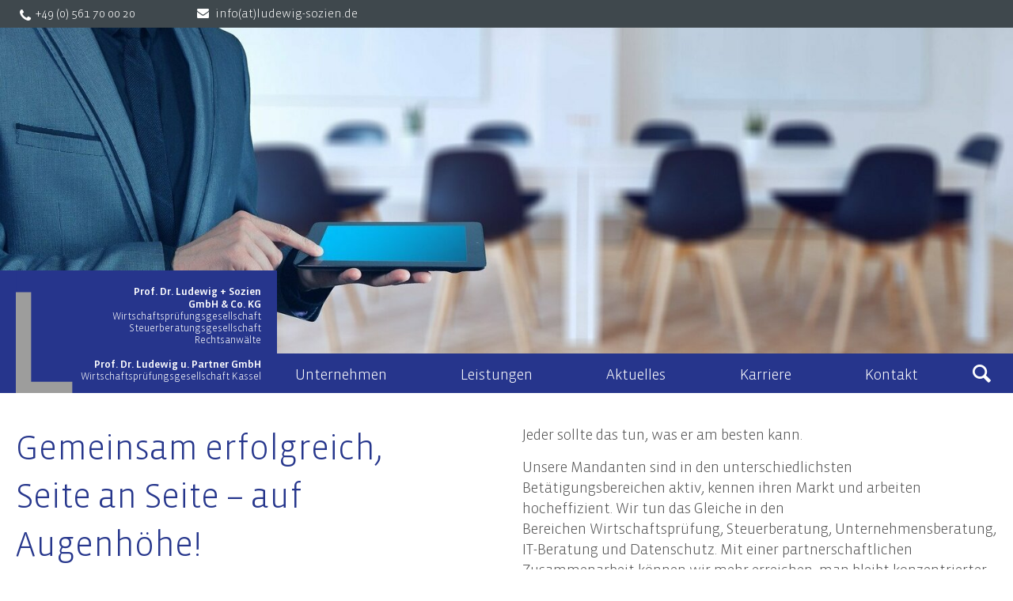

--- FILE ---
content_type: text/html; charset=utf-8
request_url: https://www.ludewig-sozien.de/index.html?ervid=DW20201203&ervsite=beitrag.html&cHash=ee6105fdbe03b5a72d6ccd121d04236b
body_size: 8364
content:
<!DOCTYPE html>
<html lang="de">
<head>

<meta charset="utf-8">
<!-- 
	Technische Umsetzung durch Scheltwort IT-Services, Kassel http://www.scheltwort-its.de

	This website is powered by TYPO3 - inspiring people to share!
	TYPO3 is a free open source Content Management Framework initially created by Kasper Skaarhoj and licensed under GNU/GPL.
	TYPO3 is copyright 1998-2026 of Kasper Skaarhoj. Extensions are copyright of their respective owners.
	Information and contribution at https://typo3.org/
-->



<title>Startseite</title>
<meta http-equiv="x-ua-compatible" content="IE=edge">
<meta name="generator" content="TYPO3 CMS">
<meta name="viewport" content="width=device-width, initial-scale=1.0, minimum-scale=1.0, user-scaleable=1">
<meta name="robots" content="index, follow">
<meta name="twitter:card" content="summary">


<link rel="stylesheet" href="/typo3temp/assets/compressed/merged-6735fdb69abc7d034fba47e544fa4af5-f45a61fab929f3016f0979e702d65b53.css?1744030148" media="all">



<script src="/_assets/4a9c4dbfc3ac38d47abd302426b5b5a8/JavaScript/jquery-3.5.1.min.js?1602496580"></script>




            <link rel="apple-touch-icon" sizes="57x57" href="/typo3conf/ext/ludewig_containers/Resources/Public/Icons/apple-icon-57x57.png">
            <link rel="apple-touch-icon" sizes="60x60" href="/typo3conf/ext/ludewig_containers/Resources/Public/Icons/apple-icon-60x60.png">
            <link rel="apple-touch-icon" sizes="72x72" href="/typo3conf/ext/ludewig_containers/Resources/Public/Icons/apple-icon-72x72.png">
            <link rel="apple-touch-icon" sizes="76x76" href="/typo3conf/ext/ludewig_containers/Resources/Public/Icons/apple-icon-76x76.png">
            <link rel="apple-touch-icon" sizes="114x114" href="/typo3conf/ext/ludewig_containers/Resources/Public/Icons/apple-icon-114x114.png">
            <link rel="apple-touch-icon" sizes="120x120" href="/typo3conf/ext/ludewig_containers/Resources/Public/Icons/apple-icon-120x120.png">
            <link rel="apple-touch-icon" sizes="144x144" href="/typo3conf/ext/ludewig_containers/Resources/Public/Icons/apple-icon-144x144.png">
            <link rel="apple-touch-icon" sizes="152x152" href="/typo3conf/ext/ludewig_containers/Resources/Public/Icons/apple-icon-152x152.png">
            <link rel="apple-touch-icon" sizes="180x180" href="/typo3conf/ext/ludewig_containers/Resources/Public/Icons/apple-icon-180x180.png">
            <link rel="icon" type="image/png" sizes="192x192"  href="/typo3conf/ext/ludewig_containers/Resources/Public/Icons/android-icon-192x192.png">
            <link rel="icon" type="image/png" sizes="32x32" href="/typo3conf/ext/ludewig_containers/Resources/Public/Icons/favicon-32x32.png">
            <link rel="icon" type="image/png" sizes="96x96" href="/typo3conf/ext/ludewig_containers/Resources/Public/Icons/favicon-96x96.png">
            <link rel="icon" type="image/png" sizes="16x16" href="/typo3conf/ext/ludewig_containers/Resources/Public/Icons/favicon-16x16.png">
            <link rel="manifest" href="/typo3conf/ext/ludewig_containers/Resources/Public/Icons/manifest.json">
            <meta name="msapplication-TileColor" content="#ffffff">
            <meta name="msapplication-TileImage" content="/typo3conf/ext/ludewig_containers/Resources/Public/Icons/ms-icon-144x144.png">
            <meta name="theme-color" content="#ffffff">
<link rel="canonical" href="/index.html?ervid=DW20201203&amp;ervsite=beitrag.html&amp;cHash=ee6105fdbe03b5a72d6ccd121d04236b"/>

</head>
<body>

	<script type="text/javascript">
        document.getElementsByTagName("body")[0].setAttribute( 'class', 'hasJS' );
    </script>
    <div id="top"></div><main id="sits_maincontent" class="T_11"><div id="sits_pageHeader"><div class="sits_imgSliderOuter default"><div id="c4" class="content sits_imgSlider frame frame-layout-1 text- auto"><div class="sits_imgSliderInner"><div class="sits_imgSlideParralax"><div class="sits_imgSlideDummy"><picture><source media="(min-width: 1501px)" srcset="/fileadmin/_processed_/8/b/csm_businessman-3087395_1920_24946128e9.jpg"><source media="(min-width: 981px)" srcset="/fileadmin/_processed_/8/b/csm_businessman-3087395_1920_abd810f5a0.jpg"><source media="(min-width: 601px)" srcset="/fileadmin/_processed_/8/b/csm_businessman-3087395_1920_e3b720ef88.jpg"><source srcset="/fileadmin/_processed_/8/b/csm_businessman-3087395_1920_ebd6b63bd8.jpg"><img src="/fileadmin/_processed_/8/b/csm_businessman-3087395_1920_0ccd29388b.jpg" alt="" /></picture></div><div class="sits_imgSlide aktiv" data-item="1"><picture><source media="(min-width: 1501px)" srcset="/fileadmin/_processed_/8/b/csm_businessman-3087395_1920_24946128e9.jpg"><source media="(min-width: 981px)" srcset="/fileadmin/_processed_/8/b/csm_businessman-3087395_1920_abd810f5a0.jpg"><source media="(min-width: 601px)" srcset="/fileadmin/_processed_/8/b/csm_businessman-3087395_1920_e3b720ef88.jpg"><source srcset="/fileadmin/_processed_/8/b/csm_businessman-3087395_1920_ebd6b63bd8.jpg"><img src="/fileadmin/_processed_/8/b/csm_businessman-3087395_1920_0ccd29388b.jpg" alt="" /></picture></div></div><div class="sits_imgSliderPrev"></div><div class="sits_imgSliderNext"></div><div class="sits_imgSlideJumpPoints"><div class="sits_imgSlideJumpPointsInner"><div class="sits_imgSlideJumpPoint aktiv" data-item="1"></div></div></div></div></div></div></div><header class="sits_mainHead"><div class="sits_mainHeadInner"><div class="sits_mainHeadInnerCont"><a href="/" class="sits_pageLogo"><span class="sits_pageLogoInner"><strong>Prof. Dr. Ludewig + Sozien</strong><strong>GmbH & Co. KG</strong><span>Wirtschaftsprüfungsgesellschaft<br>Steuerberatungsgesellschaft<br>Rechtsanwälte</span><span class="logoSpacer"></span><strong>Prof. Dr. Ludewig u. Partner GmbH</strong><span>Wirtschaftsprüfungsgesellschaft Kassel</span></span></a><div class="sits_mainMenCont extensionWin"><div class="sits_mainMenContInner"><ul class="sits_mainMenue"><li class="layout_0  hasSub level_1"><a href="/unternehmen/profil.html?ervid=DW20201203&amp;ervsite=beitrag.html&amp;cHash=5a3b9ced6b1cef0544edc36957168db8" title="Unternehmen"><span>Unternehmen</span><span class="opener"></span></a><ul class=""><li class="sits_menueBack"><span>Zurück</span></li><li class="sits_menueJumpTo"><a href="/unternehmen/profil.html?ervid=DW20201203&amp;ervsite=beitrag.html&amp;cHash=5a3b9ced6b1cef0544edc36957168db8">Unternehmen</a></li><li class="layout_0  level_2"><a href="/unternehmen/profil.html?ervid=DW20201203&amp;ervsite=beitrag.html&amp;cHash=5a3b9ced6b1cef0544edc36957168db8" title="Profil"><span>Profil</span><span class="opener"></span></a></li><li class="layout_0  level_2"><a href="/unternehmen/team.html?ervid=DW20201203&amp;ervsite=beitrag.html&amp;cHash=32756bfdeb7d3b90520fadad8e331275" title="Team"><span>Team</span><span class="opener"></span></a></li><li class="layout_0  level_2"><a href="/unternehmen/ludewig-gruppe.html?ervid=DW20201203&amp;ervsite=beitrag.html&amp;cHash=f802b17c7477cf35fb1b3113b2212c68" title="Ludewig-Gruppe"><span>Ludewig-Gruppe</span><span class="opener"></span></a></li><li class="layout_0  level_2"><a href="/unternehmen/kooperationspartner.html?ervid=DW20201203&amp;ervsite=beitrag.html&amp;cHash=c2667e0cae783b75eb14389a4bc0a182" title="Kooperationspartner"><span>Kooperationspartner</span><span class="opener"></span></a></li><li class="layout_0  level_2"><a href="/unternehmen/mitgliedschaften.html?ervid=DW20201203&amp;ervsite=beitrag.html&amp;cHash=958abeb6bd599a697daca541737681ec" title="Mitgliedschaften"><span>Mitgliedschaften</span><span class="opener"></span></a></li><li class="layout_0  level_2"><a href="/unternehmen/engagement.html?ervid=DW20201203&amp;ervsite=beitrag.html&amp;cHash=5eb8762fc522cd883b8f236306254c59" title="Engagement"><span>Engagement</span><span class="opener"></span></a></li><li class="layout_0  level_2"><a href="/unternehmen/unsere-mandanten.html?ervid=DW20201203&amp;ervsite=beitrag.html&amp;cHash=75ac79b60b2c1dcb62a4ed5f891fcd5a" title="Unsere Mandanten"><span>Unsere Mandanten</span><span class="opener"></span></a></li></ul></li><li class="layout_1  hasSub level_1"><a href="/leistungen.html?ervid=DW20201203&amp;ervsite=beitrag.html&amp;cHash=96704a3657e0a5ebb4f5c39154f6d27d" title="Leistungen"><span>Leistungen</span><span class="opener"></span></a><ul class=""><li class="sits_menueBack"><span>Zurück</span></li><li class="sits_menueJumpTo"><a href="/leistungen.html?ervid=DW20201203&amp;ervsite=beitrag.html&amp;cHash=96704a3657e0a5ebb4f5c39154f6d27d">Leistungen</a></li><li class="layout_0  hasSub level_2"><a href="/leistungen/wirtschaftspruefung.html?ervid=DW20201203&amp;ervsite=beitrag.html&amp;cHash=ef5f0f176ef003fe5cace84dcd53fe95" title="Wirtschaftsprüfung"><span>Wirtschaftsprüfung</span><span class="opener"></span></a><ul class=""><li class="sits_menueBack"><span>Zurück</span></li><li class="sits_menueJumpTo"><a href="/leistungen/wirtschaftspruefung.html?ervid=DW20201203&amp;ervsite=beitrag.html&amp;cHash=ef5f0f176ef003fe5cace84dcd53fe95">Wirtschaftsprüfung</a></li><li class="layout_0  level_3"><a href="/leistungen/wirtschaftspruefung/pruefung-von-jahres-und-konzernabschluessen.html?ervid=DW20201203&amp;ervsite=beitrag.html&amp;cHash=b23cff1daafa915c6fde6367da60252f" title="Prüfung von Jahres- und Konzernabschlüssen"><span>Prüfung von Jahres- und Konzernabschlüssen</span><span class="opener"></span></a></li><li class="layout_0  level_3"><a href="/leistungen/wirtschaftspruefung/sonderpruefungen-testate.html?ervid=DW20201203&amp;ervsite=beitrag.html&amp;cHash=cefb0f0847e64d71475a9475fc1c05ea" title="Sonderprüfungen &amp; Testate"><span>Sonderprüfungen & Testate</span><span class="opener"></span></a></li><li class="layout_0  level_3"><a href="/leistungen/wirtschaftspruefung/unternehmensbewertung.html?ervid=DW20201203&amp;ervsite=beitrag.html&amp;cHash=27217a00e64710785ff3653a357fbd8a" title="Unternehmensbewertung"><span>Unternehmensbewertung</span><span class="opener"></span></a></li><li class="layout_0  level_3"><a href="/leistungen/wirtschaftspruefung/gutachten.html?ervid=DW20201203&amp;ervsite=beitrag.html&amp;cHash=dcae74e41847ef5bf3d0661e6fcd1bdb" title="Gutachten"><span>Gutachten</span><span class="opener"></span></a></li><li class="layout_0  level_3"><a href="/leistungen/wirtschaftspruefung/risiko-compliance-managementsysteme.html?ervid=DW20201203&amp;ervsite=beitrag.html&amp;cHash=898110e57289b9990ff1579c9e6ccf5e" title="Risiko- &amp; Compliance-Managementsysteme"><span>Risiko- & Compliance-Managementsysteme</span><span class="opener"></span></a></li><li class="layout_0  level_3"><a href="/leistungen/wirtschaftspruefung/due-diligence.html?ervid=DW20201203&amp;ervsite=beitrag.html&amp;cHash=5b095a3570bcf50b6c48c6fbc92ef8be" title="Due Diligence"><span>Due Diligence</span><span class="opener"></span></a></li></ul></li><li class="layout_0  hasSub level_2"><a href="/leistungen/steuerberatung.html?ervid=DW20201203&amp;ervsite=beitrag.html&amp;cHash=204feef8c5c2498db6a514e9e54fedd7" title="Steuerberatung"><span>Steuerberatung</span><span class="opener"></span></a><ul class=""><li class="sits_menueBack"><span>Zurück</span></li><li class="sits_menueJumpTo"><a href="/leistungen/steuerberatung.html?ervid=DW20201203&amp;ervsite=beitrag.html&amp;cHash=204feef8c5c2498db6a514e9e54fedd7">Steuerberatung</a></li><li class="layout_0  level_3"><a href="/leistungen/steuerberatung/steuererklaerung.html?ervid=DW20201203&amp;ervsite=beitrag.html&amp;cHash=2aec6c77d50136e419524e5364bd2ac3" title="Steuererklärung &amp; Beratung"><span>Steuererklärung & Beratung</span><span class="opener"></span></a></li><li class="layout_0  level_3"><a href="/leistungen/steuerberatung/jahresabschluesse.html?ervid=DW20201203&amp;ervsite=beitrag.html&amp;cHash=89d38b9f2229bff1c17727542f367ac0" title="Jahresabschlüsse"><span>Jahresabschlüsse</span><span class="opener"></span></a></li><li class="layout_0  level_3"><a href="/leistungen/steuerberatung/finanzbuchhaltung.html?ervid=DW20201203&amp;ervsite=beitrag.html&amp;cHash=d9b6d9c70ed057af079de9f0423587cd" title="Finanzbuchhaltung"><span>Finanzbuchhaltung</span><span class="opener"></span></a></li><li class="layout_0  level_3"><a href="/leistungen/steuerberatung/lohn-gehaltsbuchhaltung.html?ervid=DW20201203&amp;ervsite=beitrag.html&amp;cHash=2c677a9b15da9c51b6af76d282eaa4fb" title="Lohn- &amp; Gehaltsbuchhaltung"><span>Lohn- & Gehaltsbuchhaltung</span><span class="opener"></span></a></li><li class="layout_0  level_3"><a href="/leistungen/steuerberatung/tax-compliance.html?ervid=DW20201203&amp;ervsite=beitrag.html&amp;cHash=6bff9f7961e0cba4c4f55aa3978033a7" title="Tax Compliance"><span>Tax Compliance</span><span class="opener"></span></a></li></ul></li><li class="layout_0  hasSub level_2"><a href="/leistungen/it-audits-it-security.html?ervid=DW20201203&amp;ervsite=beitrag.html&amp;cHash=d0d39307220978ed44076b4fae2edb4b" title="IT-Audits &amp; IT-Security"><span>IT-Audits & IT-Security</span><span class="opener"></span></a><ul class=""><li class="sits_menueBack"><span>Zurück</span></li><li class="sits_menueJumpTo"><a href="/leistungen/it-audits-it-security.html?ervid=DW20201203&amp;ervsite=beitrag.html&amp;cHash=d0d39307220978ed44076b4fae2edb4b">IT-Audits &amp; IT-Security</a></li><li class="layout_0  level_3"><a href="/leistungen/it-audits-it-security/digitalisierung.html?ervid=DW20201203&amp;ervsite=beitrag.html&amp;cHash=d8a844f92412c53b3c78754028cb07ac" title="Digitalisierung"><span>Digitalisierung</span><span class="opener"></span></a></li><li class="layout_0  level_3"><a href="/leistungen/it-audits-it-security/it-audits-/-it-revision.html?ervid=DW20201203&amp;ervsite=beitrag.html&amp;cHash=e7dd8700787d041f2b44bdceb5ff0fd9" title="IT-Audits &amp; -Revision"><span>IT-Audits & -Revision</span><span class="opener"></span></a></li><li class="layout_0  level_3"><a href="/leistungen/it-audits-it-security/it-compliance-/-it-governance.html?ervid=DW20201203&amp;ervsite=beitrag.html&amp;cHash=6cbb35f03b49c75261119f82bfe662a3" title="IT-Compliance / IT-Governance"><span>IT-Compliance / IT-Governance</span><span class="opener"></span></a></li><li class="layout_0  level_3"><a href="/leistungen/it-audits-it-security/informationssicherheit.html?ervid=DW20201203&amp;ervsite=beitrag.html&amp;cHash=039d4951d58c8862c7903149fb4869b6" title="Informationssicherheit"><span>Informationssicherheit</span><span class="opener"></span></a></li><li class="layout_0  level_3"><a href="/leistungen/it-audits-it-security/cyber-security.html?ervid=DW20201203&amp;ervsite=beitrag.html&amp;cHash=ec2649036e6c6832ecab6197dde6412f" title="Cyber Security"><span>Cyber Security</span><span class="opener"></span></a></li><li class="layout_0  level_3"><a href="/leistungen/it-audits-it-security/awareness-trainings.html?ervid=DW20201203&amp;ervsite=beitrag.html&amp;cHash=3c4d076aaca3cf7b7db46f643f8cb2f8" title="Awareness-Trainings"><span>Awareness-Trainings</span><span class="opener"></span></a></li></ul></li><li class="layout_0  hasSub level_2"><a href="/leistungen/datenschutz.html?ervid=DW20201203&amp;ervsite=beitrag.html&amp;cHash=022b334876586a7d405e6625bfafa8a9" title="Datenschutz"><span>Datenschutz</span><span class="opener"></span></a><ul class=""><li class="sits_menueBack"><span>Zurück</span></li><li class="sits_menueJumpTo"><a href="/leistungen/datenschutz.html?ervid=DW20201203&amp;ervsite=beitrag.html&amp;cHash=022b334876586a7d405e6625bfafa8a9">Datenschutz</a></li><li class="layout_0  level_3"><a href="/leistungen/datenschutz/externer-datenschutzbeauftragter.html?ervid=DW20201203&amp;ervsite=beitrag.html&amp;cHash=bf70a82765ae0593b4e424599e4ec7d1" title="Externer Datenschutzbeauftragter"><span>Externer Datenschutzbeauftragter</span><span class="opener"></span></a></li><li class="layout_0  level_3"><a href="/leistungen/datenschutz/datenschutz-audits.html?ervid=DW20201203&amp;ervsite=beitrag.html&amp;cHash=11a7204fea2c859778db3353fa3f2bb6" title="Datenschutz-Audits"><span>Datenschutz-Audits</span><span class="opener"></span></a></li><li class="layout_0  level_3"><a href="/leistungen/datenschutz/datenschutzfolgenabschaetzungen.html?ervid=DW20201203&amp;ervsite=beitrag.html&amp;cHash=76fc78ad8e20887266596f33ab40c927" title="Datenschutzfolgenabschätzungen"><span>Datenschutzfolgenabschätzungen</span><span class="opener"></span></a></li><li class="layout_0  level_3"><a href="/leistungen/datenschutz/datenschutzberatung.html?ervid=DW20201203&amp;ervsite=beitrag.html&amp;cHash=5e6516cd12e8d22de61858821ffb7879" title="Datenschutzberatung"><span>Datenschutzberatung</span><span class="opener"></span></a></li><li class="layout_0  level_3"><a href="/leistungen/datenschutz/datenschutzmanagement.html?ervid=DW20201203&amp;ervsite=beitrag.html&amp;cHash=08e960ef2a0e6a139a0df07bdfc0b9f8" title="Datenschutzmanagement"><span>Datenschutzmanagement</span><span class="opener"></span></a></li><li class="layout_0  level_3"><a href="/leistungen/datenschutz/datenschutzschulungen.html?ervid=DW20201203&amp;ervsite=beitrag.html&amp;cHash=23ddc66ece5dcc28607f84815e41eb28" title="Datenschutzschulungen"><span>Datenschutzschulungen</span><span class="opener"></span></a></li></ul></li><li class="layout_0  hasSub level_2"><a href="/leistungen/unternehmensberatung.html?ervid=DW20201203&amp;ervsite=beitrag.html&amp;cHash=bd61df4286378f3b7ec4ea2e8ed70198" title="Unternehmensberatung"><span>Unternehmensberatung</span><span class="opener"></span></a><ul class=""><li class="sits_menueBack"><span>Zurück</span></li><li class="sits_menueJumpTo"><a href="/leistungen/unternehmensberatung.html?ervid=DW20201203&amp;ervsite=beitrag.html&amp;cHash=bd61df4286378f3b7ec4ea2e8ed70198">Unternehmensberatung</a></li><li class="layout_0  level_3"><a href="/leistungen/unternehmensberatung/transaktionsberatung-ma.html?ervid=DW20201203&amp;ervsite=beitrag.html&amp;cHash=225712cc19a9cb9c8195b0bc0ae98777" title="Transaktionsberatung (M&amp;A)"><span>Transaktionsberatung (M&A)</span><span class="opener"></span></a></li><li class="layout_0  level_3"><a href="/leistungen/unternehmensberatung/umstrukturierungen.html?ervid=DW20201203&amp;ervsite=beitrag.html&amp;cHash=40683420ba5ed9ee6db5414b7823f608" title="Umstrukturierungen"><span>Umstrukturierungen</span><span class="opener"></span></a></li><li class="layout_0  level_3"><a href="/leistungen/unternehmensberatung/start-up-beratung.html?ervid=DW20201203&amp;ervsite=beitrag.html&amp;cHash=369d4d96ce2ab62f9cfadf07b5f115bb" title="Start-Up Beratung"><span>Start-Up Beratung</span><span class="opener"></span></a></li><li class="layout_0  level_3"><a href="/leistungen/finanzierungsberatung.html?ervid=DW20201203&amp;ervsite=beitrag.html&amp;cHash=30729c9bc0f850a4e9314def0f9011e5" title="Finanzierungsberatung"><span>Finanzierungsberatung</span><span class="opener"></span></a></li><li class="layout_0  level_3"><a href="/leistungen/unternehmensberatung/unternehmensnachfolge.html?ervid=DW20201203&amp;ervsite=beitrag.html&amp;cHash=59d4f1cbad9ef7db111a61ea4c6e54ec" title="Unternehmensnachfolge"><span>Unternehmensnachfolge</span><span class="opener"></span></a></li><li class="layout_0  level_3"><a href="/leistungen/unternehmensberatung/controlling.html?ervid=DW20201203&amp;ervsite=beitrag.html&amp;cHash=f488dd2415e063d8dd07ba535ccfbcbc" title="Controlling"><span>Controlling</span><span class="opener"></span></a></li></ul></li><li class="layout_0  hasSub level_2"><a href="/leistungen/nachhaltigkeitsberatung.html?ervid=DW20201203&amp;ervsite=beitrag.html&amp;cHash=83a24774f6b9e869d9c9f48f584fb459" title="Nachhaltigkeitsberatung"><span>Nachhaltigkeitsberatung</span><span class="opener"></span></a><ul class=""><li class="sits_menueBack"><span>Zurück</span></li><li class="sits_menueJumpTo"><a href="/leistungen/nachhaltigkeitsberatung.html?ervid=DW20201203&amp;ervsite=beitrag.html&amp;cHash=83a24774f6b9e869d9c9f48f584fb459">Nachhaltigkeitsberatung</a></li><li class="layout_0  level_3"><a href="/leistungen/nachhaltigkeitsberatung/nachhaltigkeitsstrategie-und-nachhaltigkeitsmanagement/fristen-und-geltungsbereich-der-csrd.html?ervid=DW20201203&amp;ervsite=beitrag.html&amp;cHash=e2657840c7dcd7c3248586eb70466819" title="Fristen und Geltungsbereich der CSRD"><span>Fristen und Geltungsbereich der CSRD</span><span class="opener"></span></a></li><li class="layout_0  level_3"><a href="/leistungen/nachhaltigkeitsberatung/nachhaltigkeitsstrategie-und-nachhaltigkeitsmanagement.html?ervid=DW20201203&amp;ervsite=beitrag.html&amp;cHash=b7901e3e0e8b7a035361604ef7aeb1db" title="Nachhaltigkeitsstrategie und Nachhaltigkeitsmanagement"><span>Nachhaltigkeitsstrategie und Nachhaltigkeitsmanagement</span><span class="opener"></span></a></li><li class="layout_0  level_3"><a href="/leistungen/nachhaltigkeitsberatung/erstellung-des-nachhaltigkeitsberichts.html?ervid=DW20201203&amp;ervsite=beitrag.html&amp;cHash=8ab8872773dc08a09614ee3aa428690c" title="Erstellung des Nachhaltigkeitsberichts"><span>Erstellung des Nachhaltigkeitsberichts</span><span class="opener"></span></a></li><li class="layout_0  level_3"><a href="/leistungen/nachhaltigkeitsberatung/pruefung-des-nachhaltigkeitsbericht.html?ervid=DW20201203&amp;ervsite=beitrag.html&amp;cHash=cf725d49f43e8195be1d9c652f2ebaf3" title="Prüfung des Nachhaltigkeitsberichtes"><span>Prüfung des Nachhaltigkeitsbericht</span><span class="opener"></span></a></li><li class="layout_0  level_3"><a href="/leistungen/nachhaltigkeitsberatung/weitere-eu-compliance-anforderungen.html?ervid=DW20201203&amp;ervsite=beitrag.html&amp;cHash=0240af1ad96fbaab24117baa08d71e6e" title="Weitere EU-Compliance-Anforderungen"><span>Weitere EU-Compliance-Anforderungen</span><span class="opener"></span></a></li><li class="layout_0  level_3"><a href="/leistungen/nachhaltigkeitsberatung/team.html?ervid=DW20201203&amp;ervsite=beitrag.html&amp;cHash=594cd9aa443a523df8b7ba1dada48d59" title="Team"><span>Team</span><span class="opener"></span></a></li></ul></li><li class="layout_0  hasSub level_2"><a href="/rechtsberatung.html?ervid=DW20201203&amp;ervsite=beitrag.html&amp;cHash=eeb665a3d2bedd40287f80f157377521" title="Rechtsberatung"><span>Rechtsberatung</span><span class="opener"></span></a><ul class=""><li class="sits_menueBack"><span>Zurück</span></li><li class="sits_menueJumpTo"><a href="/rechtsberatung.html?ervid=DW20201203&amp;ervsite=beitrag.html&amp;cHash=eeb665a3d2bedd40287f80f157377521">Rechtsberatung</a></li><li class="layout_0  level_3"><a href="/leistungen/testamentsvollstreckung.html?ervid=DW20201203&amp;ervsite=beitrag.html&amp;cHash=dcd7e9caa4f909bfad60b08a8366b7e5" title="Allgemeines Zivil- und Vertragsrecht"><span>Allgemeines Zivil- und Vertragsrecht</span><span class="opener"></span></a></li><li class="layout_0  level_3"><a href="/rechtsberatung/gesellschafts-und-unternehmensrecht.html?ervid=DW20201203&amp;ervsite=beitrag.html&amp;cHash=88f04ddc712083180df75e10b21b8d00" title="Gesellschafts- und Unternehmensrecht"><span>Gesellschafts- und Unternehmensrecht</span><span class="opener"></span></a></li><li class="layout_0  level_3"><a href="/rechtsberatung/unternehmenstransaktionen.html?ervid=DW20201203&amp;ervsite=beitrag.html&amp;cHash=ab195880a93cb482655f4bf790c32de9" title="Unternehmenstransaktionen"><span>Unternehmenstransaktionen</span><span class="opener"></span></a></li><li class="layout_0  level_3"><a href="/rechtsberatung/steuerrecht.html?ervid=DW20201203&amp;ervsite=beitrag.html&amp;cHash=80ea75baead565993c2d80d6a63e2c83" title="Steuerrecht"><span>Steuerrecht</span><span class="opener"></span></a></li><li class="layout_0  level_3"><a href="/rechtsberatung/erbrecht-testamentsgestaltung-schenkungsrecht-unternehmungsnachfolge.html?ervid=DW20201203&amp;ervsite=beitrag.html&amp;cHash=129321e8f1eb7dcc27ceb773fa71ac9b" title="Erbrecht, Testamentsgestaltung, Schenkungsrecht, Unternehmungsnachfolge"><span>Erbrecht, Testamentsgestaltung, Schenkungsrecht, Unternehmungsnachfolge</span><span class="opener"></span></a></li></ul></li></ul></li><li class="layout_0  hasSub level_1"><a href="/aktuelles/steuernews.html?ervid=DW20201203&amp;ervsite=beitrag.html&amp;cHash=638610cf7b80a4ccf45729c6bb9f11de" title="Aktuelles"><span>Aktuelles</span><span class="opener"></span></a><ul class=""><li class="sits_menueBack"><span>Zurück</span></li><li class="sits_menueJumpTo"><a href="/aktuelles/steuernews.html?ervid=DW20201203&amp;ervsite=beitrag.html&amp;cHash=638610cf7b80a4ccf45729c6bb9f11de">Aktuelles</a></li><li class="layout_0  level_2"><a href="/aktuelles/steuernews.html?ervid=DW20201203&amp;ervsite=beitrag.html&amp;cHash=638610cf7b80a4ccf45729c6bb9f11de" title="Steuernews"><span>Steuernews</span><span class="opener"></span></a></li><li class="layout_0  level_2"><a href="/aktuelles/newsletteranmeldung.html?ervid=DW20201203&amp;ervsite=beitrag.html&amp;cHash=db07ca5f93a961fa484f73466b9e4015" title="Newsletteranmeldung"><span>Newsletteranmeldung</span><span class="opener"></span></a></li></ul></li><li class="layout_0  hasSub level_1"><a href="https://ludewig-sozien.dein-karriere-portal.de/" title="Karriere"><span>Karriere</span><span class="opener"></span></a><ul class=""><li class="sits_menueBack"><span>Zurück</span></li><li class="sits_menueJumpTo"><a href="https://ludewig-sozien.dein-karriere-portal.de/">Karriere</a></li><li class="layout_0  level_2"><a href="/karriere/arbeiten-bei-ludewig.html?ervid=DW20201203&amp;ervsite=beitrag.html&amp;cHash=a1b9160fcb3729c25b5935e9abaee09f" title="Arbeiten bei Ludewig"><span>Arbeiten bei Ludewig</span><span class="opener"></span></a></li><li class="layout_0  level_2"><a href="https://ludewig-sozien.dein-karriere-portal.de/" title="aktuelle Stellenangebote"><span>aktuelle Stellenangebote</span><span class="opener"></span></a></li></ul></li><li class="layout_0  hasSub level_1"><a href="/kontakt/kontakt-anfahrt.html?ervid=DW20201203&amp;ervsite=beitrag.html&amp;cHash=e68d4a2d0d9e6ea6fa84c71a5efbaab8" title="Kontakt"><span>Kontakt</span><span class="opener"></span></a><ul class=""><li class="sits_menueBack"><span>Zurück</span></li><li class="sits_menueJumpTo"><a href="/kontakt/kontakt-anfahrt.html?ervid=DW20201203&amp;ervsite=beitrag.html&amp;cHash=e68d4a2d0d9e6ea6fa84c71a5efbaab8">Kontakt</a></li><li class="layout_0  level_2"><a href="/kontakt/kontakt-anfahrt.html?ervid=DW20201203&amp;ervsite=beitrag.html&amp;cHash=e68d4a2d0d9e6ea6fa84c71a5efbaab8" title="Kontakt &amp; Anfahrt"><span>Kontakt & Anfahrt</span><span class="opener"></span></a></li><li class="layout_0  level_2"><a href="/kontakt/kontaktformular.html?ervid=DW20201203&amp;ervsite=beitrag.html&amp;cHash=9da304801abefa851a88efb4b54008d5" title="Kontaktformular"><span>Kontaktformular</span><span class="opener"></span></a></li><li class="layout_0  level_2"><a href="https://cloud.ludewig-sozien.de" target="_blank" title="Ludewig-Cloud"><span>Ludewig-Cloud</span><span class="opener"></span></a></li></ul></li></ul></div><div class="sits_topHead"><div class="cont_1560 headflex"><a href="tel:0049561 70 00 20"><span class="icon-phone"></span><span class="topheadPhoneNumber">+49 (0) 561 70 00 20</span></a><div class="headMailBtn"><a class="icon-mail-alt" href="#" data-mailto-token="iwehpk6ejbkWhqzasec9okveaj:za" data-mailto-vector="-4"><span></span></a><a class="topheadLink" href="#" data-mailto-token="iwehpk6ejbkWhqzasec9okveaj:za" data-mailto-vector="-4">info(at)ludewig-sozien.de</a></div><div class="sits_burgerButton"><div class="bar1"></div><div class="bar2"></div><div class="bar3"></div></div></div></div><div class="sits_searchLang"><div class="sits_serachicon icon-search extensionWin"><span></span></div><div class="searchcontainer extensionWin">


    <div class="sits_headsearchbox">
        <form method="post" class="sits_headerSerach" id="tx_indexedsearch2" action="/suchergebnis.html?ervid=DW20201203&amp;ervsite=beitrag.html&amp;tx_indexedsearch_pi2%5Baction%5D=search&amp;tx_indexedsearch_pi2%5Bcontroller%5D=Search&amp;cHash=da695d8e1af4812b91e19e6516b63af7">
<div>
<input type="hidden" name="tx_indexedsearch_pi2[__referrer][@extension]" value="IndexedSearch" />
<input type="hidden" name="tx_indexedsearch_pi2[__referrer][@controller]" value="Search" />
<input type="hidden" name="tx_indexedsearch_pi2[__referrer][@action]" value="form" />
<input type="hidden" name="tx_indexedsearch_pi2[__referrer][arguments]" value="YTowOnt92cc84fd47b18c9fad648cf24057392959f1dad66" />
<input type="hidden" name="tx_indexedsearch_pi2[__referrer][@request]" value="{&quot;@extension&quot;:&quot;IndexedSearch&quot;,&quot;@controller&quot;:&quot;Search&quot;,&quot;@action&quot;:&quot;form&quot;}846c8b656c13e0732b15f731def4640c6e0674ba" />
<input type="hidden" name="tx_indexedsearch_pi2[__trustedProperties]" value="{&quot;search&quot;:{&quot;_sections&quot;:1,&quot;ext&quot;:1,&quot;searchType&quot;:1,&quot;defaultOperand&quot;:1,&quot;mediaType&quot;:1,&quot;sortOrder&quot;:1,&quot;group&quot;:1,&quot;languageUid&quot;:1,&quot;desc&quot;:1,&quot;numberOfResults&quot;:1,&quot;extendedSearch&quot;:1}}59fe9396e39b21f236bd76ff0831cd585c26ca9e" />
</div>

            <div class="tx-indexedsearch-hidden-fields">
                <input type="hidden" name="tx_indexedsearch_pi2[search][_sections]" value="0" />
                <input type="hidden" name="tx_indexedsearch_pi2[search][ext]" value="" />
                <input type="hidden" name="tx_indexedsearch_pi2[search][searchType]" value="1" />
                <input type="hidden" name="tx_indexedsearch_pi2[search][defaultOperand]" value="0" />
                <input type="hidden" name="tx_indexedsearch_pi2[search][mediaType]" value="-1" />
                <input type="hidden" name="tx_indexedsearch_pi2[search][sortOrder]" value="rank_flag" />
                <input type="hidden" name="tx_indexedsearch_pi2[search][group]" value="" />
                <input type="hidden" name="tx_indexedsearch_pi2[search][languageUid]" value="0" />
                <input type="hidden" name="tx_indexedsearch_pi2[search][desc]" value="" />
                <input type="hidden" name="tx_indexedsearch_pi2[search][numberOfResults]" value="10" />
                <input type="hidden" name="tx_indexedsearch_pi2[search][extendedSearch]" value="" />
            </div>
            <input type="text" name="tx_indexedsearch_pi2[search][sword]" value="" id="tx-indexedsearch-searchbox-sword2" class="tx-indexedsearch-searchbox-sword" Placeholder="Suche" />
            <button type="submit" name="search[submitButton]" id="tx-indexedsearch-searchbox-button-submit" class="tx-indexedsearch-searchbox-button sits_searchBtn"><span class="icon-search"></span></button>
            <div style="display:none;"><input type="submit" value="senden" /></div>
        </form>
    </div>



</div></div></div></div></div></header><!--TYPO3SEARCH_begin--><div id="c49" class="sits_2Cols frame frame-layout-0 frame-default"><div><div id="c53" class="frame frame-default frame-type-text frame-layout-0"><h1>Gemeinsam erfolgreich,<br>Seite an Seite – auf Augenhöhe!</h1></div></div><div><div id="c51" class="frame frame-default frame-type-text frame-layout-0"><p>Jeder sollte das tun, was er am besten kann.</p><p>Unsere Mandanten sind in den unterschiedlichsten Betätigungsbereichen aktiv, kennen ihren Markt und arbeiten hocheffizient. Wir tun das Gleiche in den<br> Bereichen Wirtschaftsprüfung, Steuerberatung, Unternehmensberatung, IT-Beratung und Datenschutz. Mit einer partnerschaftlichen Zusammenarbeit&nbsp;können wir mehr erreichen, man bleibt konzentrierter und fokussierter.</p><p>Und genau das bieten wir unseren Mandanten!</p></div></div></div><div id="c254" class="frame frame-sits_var_1 frame-type-menu_subpages frame-layout-0"><header><h2 class="">
                Unser Leistungsspektrum
                <span class="openClose"><span></span></span></h2></header><ul class="sits_pageVar1 sits_var_1"><li class="sits_page"><a href="/leistungen/wirtschaftspruefung.html?ervid=DW20201203&amp;ervsite=beitrag.html&amp;cHash=ef5f0f176ef003fe5cace84dcd53fe95" ><span class="sits_pagePic"><span class="sits_pagePicInner" style="background-image:url(/fileadmin/_processed_/9/3/csm_Design_ohne_Titel__64__6e1f0c1557.png);"></span></span><span class="sits_pageTitle">Wirtschaftsprüfung</span><span class="sits_pageMoreArea"><span class="sits_pageMoreBtn specialLink">mehr erfahren</span></span></a></li><li class="sits_page"><a href="/leistungen/steuerberatung.html?ervid=DW20201203&amp;ervsite=beitrag.html&amp;cHash=204feef8c5c2498db6a514e9e54fedd7" ><span class="sits_pagePic"><span class="sits_pagePicInner" style="background-image:url(/fileadmin/_processed_/6/2/csm_Design_ohne_Titel__48__db06d06474.png);"></span></span><span class="sits_pageTitle">Steuerberatung</span><span class="sits_pageMoreArea"><span class="sits_pageMoreBtn specialLink">mehr erfahren</span></span></a></li><li class="sits_page"><a href="/leistungen/it-audits-it-security.html?ervid=DW20201203&amp;ervsite=beitrag.html&amp;cHash=d0d39307220978ed44076b4fae2edb4b" ><span class="sits_pagePic"><span class="sits_pagePicInner" style="background-image:url(/fileadmin/_processed_/3/c/csm_security-265130_1920_e5f2a66cc5.jpg);"></span></span><span class="sits_pageTitle">IT-Audits &amp; IT-Security</span><span class="sits_pageMoreArea"><span class="sits_pageMoreBtn specialLink">mehr erfahren</span></span></a></li><li class="sits_page"><a href="/leistungen/datenschutz.html?ervid=DW20201203&amp;ervsite=beitrag.html&amp;cHash=022b334876586a7d405e6625bfafa8a9" ><span class="sits_pagePic"><span class="sits_pagePicInner" style="background-image:url(/fileadmin/_processed_/d/c/csm_dsgvo-4263955_1920_33ebe8ef04.jpg);"></span></span><span class="sits_pageTitle">Datenschutz</span><span class="sits_pageMoreArea"><span class="sits_pageMoreBtn specialLink">mehr erfahren</span></span></a></li><li class="sits_page"><a href="/leistungen/unternehmensberatung.html?ervid=DW20201203&amp;ervsite=beitrag.html&amp;cHash=bd61df4286378f3b7ec4ea2e8ed70198" ><span class="sits_pagePic"><span class="sits_pagePicInner" style="background-image:url(/fileadmin/_processed_/4/5/csm_finance-4858797_1920_0bf5767380.jpg);"></span></span><span class="sits_pageTitle">Unternehmensberatung</span><span class="sits_pageMoreArea"><span class="sits_pageMoreBtn specialLink">mehr erfahren</span></span></a></li><li class="sits_page"><a href="/leistungen/nachhaltigkeitsberatung.html?ervid=DW20201203&amp;ervsite=beitrag.html&amp;cHash=83a24774f6b9e869d9c9f48f584fb459" ><span class="sits_pagePic"><span class="sits_pagePicInner" style="background-image:url(/fileadmin/_processed_/3/9/csm_Design_ohne_Titel__11__fe46279c4b.png);"></span></span><span class="sits_pageTitle">Nachhaltigkeitsberatung</span><span class="sits_pageMoreArea"><span class="sits_pageMoreBtn specialLink">mehr erfahren</span></span></a></li><li class="sits_page"><a href="/rechtsberatung.html?ervid=DW20201203&amp;ervsite=beitrag.html&amp;cHash=eeb665a3d2bedd40287f80f157377521" ><span class="sits_pagePic"><span class="sits_pagePicInner" style="background-image:url(/fileadmin/_processed_/c/b/csm_smartphone-3317473_1920_75e3f2715e.jpg);"></span></span><span class="sits_pageTitle">Rechtsberatung</span><span class="sits_pageDescription">Wir unterstützen Sie mit rechtlicher Beratung
</span><span class="sits_pageMoreArea"><span class="sits_pageMoreBtn specialLink">mehr erfahren</span></span></a></li></ul></div><!--TYPO3SEARCH_end--></main><footer class="mainfoot"><div class="cont_1500"><div class="footerCol footerCol_1"><div id="c792" class="frame frame-default frame-type-text frame-layout-0"><h4 class="text-right">Prof. Dr. Ludewig + Sozien&nbsp;<br>GmbH &amp; Co. KG</h4><p class="text-right">Wirtschaftsprüfungsgesellschaft<br>Steuerberatungsgesellschaft<br>Rechtsanwälte</p><p class="text-right">&nbsp;</p><h4 class="text-right">Prof. Dr. Ludewig u. Partner GmbH</h4><p class="text-right">Wirtschaftsprüfungsgesellschaft<br>&nbsp;</p><h4 class="text-right">Prof. Dr. Ludewig + Partner Steuerberatungsgesellschaft mbH</h4><p class="text-right">&nbsp;</p><figure class="table"><table class="contenttable"><tbody><tr><td>Friedrichsstraße 11 &nbsp; &nbsp; &nbsp;&nbsp;<br>34117 Kassel</td><td><figure class="table"><table class="contenttable"><tbody><tr><td>Tel.:</td><td>+49 (0) 561 70 00 2 - 0</td></tr><tr><td>Fax</td><td>+49 (0) 561 70 00 2 - 50</td></tr><tr><td>E-Mail:</td><td><a href="#" data-mailto-token="iwehpk6ejbkWhqzasec9okveaj:za" data-mailto-vector="-4" title="info@ludewig-sozien.de">info(at)ludewig-sozien.de</a></td></tr></tbody></table></figure></td></tr></tbody></table></figure></div></div><div class="footerCol footerCol_2"><div id="c9" class="frame frame-default frame-type-text frame-layout-0"><header><h5 class="">
                Unsere Bürozeiten:
                <span class="openClose"><span></span></span></h5></header><p>&nbsp;</p><figure class="table"><table class="contenttable"><tbody><tr><td>Montag - Donnerstag</td><td>08:00 bis 16:00 Uhr</td></tr><tr><td>Freitag</td><td>08:00 bis 15:00 Uhr</td></tr></tbody></table></figure><p>&nbsp;</p><p>Termine außerhalb der Bürozeiten sind nach Vereinbarung möglich.</p></div></div><div class="footerCol footerCol_3"><div class="sits_footerFormCont"><div id="c10" class="frame frame-default frame-type-header frame-layout-0"><header><h5 class="">
                Melden Sie sich zu
                <span class="openClose"><span></span></span></h5><div class="sits_subHeader ">
            unserem Newsletter an!
        </div></header></div><div id="c11" class="frame frame-default frame-type-html frame-layout-0"><div><!--<div class="emailDummy">
    E-Mail-Adresse eingeben
  </div><button class="icon-angle-double-right">
    Jetzt anmelden
  </button>
  --><!--<a class="icon-angle-double-right" href="t3://page?uid=22"></a>  --><a class="icon-angle-double-right" href="https://www.ludewig-sozien.de/aktuelles/newsletteranmeldung.html">
   Jetzt anmelden
  </a></div></div></div></div></div><div class="sits_footerline"><div class="cont_1500"><div class="sits_footCopy">&copy;2026 Prof. Dr. Ludewig + Sozien</div><div class="footMen"><ul class="footmenu"><li class="layout_0  level_"><a href="/impressum.html?ervid=DW20201203&amp;ervsite=beitrag.html&amp;cHash=08b52df420b908d6432b56cdd8fe005f" title="Impressum"><span>Impressum</span><span class="opener"></span></a></li><li class="layout_0  level_"><a href="/datenschutz.html?ervid=DW20201203&amp;ervsite=beitrag.html&amp;cHash=d840e8470f780f166ffd981b9db81e4f" title="Datenschutz"><span>Datenschutz</span><span class="opener"></span></a></li><li class="layout_0  level_"><a href="/nutzungbedienungen.html?ervid=DW20201203&amp;ervsite=beitrag.html&amp;cHash=1487eba49769798a6bc520bbc9439c17" title="Nutzungsbedingungen"><span>Nutzungsbedingungen</span><span class="opener"></span></a></li></ul></div></div></div></footer><div class="sizeBlocker">Das Display ist zu schmal. Bitte das Gerät drehen.</div><div id="IE_hint"><div id="IEhintInner"><div id="IE_Close">x</div><div id="c253" class="frame frame-default frame-type-text frame-layout-0"><h1 class="text-center">Dieser Browser wird nicht unterstützt!</h1><p class="text-center">Sehr geehrter Besucher,&nbsp;</p><p class="text-center">wir freuen uns über Ihr Interesse an unserem Unternehmen und unseren Dienstleistungen.&nbsp;<br> Wir möchten Sie darauf hinweisen, dass der von Ihnen verwendete Browser veraltet ist und&nbsp;<br> von dieser Seite nicht unterstützt wird. Die Anzeige von Inhalten ist deshalb eingeschränkt. Das bedeutet,&nbsp;<br> die Darstellung ist verschoben, fehlerhaft und bestimmte Inhalte können nicht angezeigt werden.&nbsp;</p><p class="text-center">&nbsp;</p><p class="text-center">Bitte verwenden Sie zum Aufruf dieser Seite einen unterstützten Browser<br> (z.B. Microsoft Edge, Mozilla Firefox oder Google Chrome).&nbsp;<br> Damit erhalten Sie gleichzeitig mehr Sicherheit, mehr Geschwindigkeit und den besten Nutzungskomfort.&nbsp;</p></div></div></div><div id="loadingBlocker"><div class="sits_loading"></div></div>
<script src="/_assets/4a9c4dbfc3ac38d47abd302426b5b5a8/JavaScript/sits_scrollControl.js?1602496580"></script>
<script src="/_assets/4a9c4dbfc3ac38d47abd302426b5b5a8/JavaScript/SITS_core.js?1605700802"></script>
<script src="/_assets/4a9c4dbfc3ac38d47abd302426b5b5a8/JavaScript/sits_layout.js?1694181098"></script>

<script src="/_assets/4a9c4dbfc3ac38d47abd302426b5b5a8/JavaScript/sits_powermail_form.js?1671039096" defer="defer"></script>
<script async="async" src="/typo3temp/assets/js/59cb7c5e3fccb968fb36c2e97ef8bf95.js?1764727404"></script>


</body>
</html>

--- FILE ---
content_type: application/javascript; charset=utf-8
request_url: https://www.ludewig-sozien.de/_assets/4a9c4dbfc3ac38d47abd302426b5b5a8/JavaScript/sits_powermail_form.js?1671039096
body_size: 26025
content:
!function () {
    "use strict";

    function e(e, t) {
        if (!(e instanceof t)) throw new TypeError("Cannot call a class as a function")
    }

    function t(e, t) {
        for (var n = 0; n < t.length; n++) {
            var i = t[n];
            i.enumerable = i.enumerable || !1, i.configurable = !0, "value" in i && (i.writable = !0), Object.defineProperty(e, i.key, i)
        }
    }

    function n(e, n, i) {
        return n && t(e.prototype, n), i && t(e, i), Object.defineProperty(e, "prototype", {writable: !1}), e
    }

    function i(e, t, n) {
        return t in e ? Object.defineProperty(e, t, {
            value: n,
            enumerable: !0,
            configurable: !0,
            writable: !0
        }) : e[t] = n, e
    }

    function r(e) {
        return function (e) {
            if (Array.isArray(e)) return a(e)
        }(e) || function (e) {
            if ("undefined" != typeof Symbol && null != e[Symbol.iterator] || null != e["@@iterator"]) return Array.from(e)
        }(e) || function (e, t) {
            if (!e) return;
            if ("string" == typeof e) return a(e, t);
            var n = Object.prototype.toString.call(e).slice(8, -1);
            "Object" === n && e.constructor && (n = e.constructor.name);
            if ("Map" === n || "Set" === n) return Array.from(e);
            if ("Arguments" === n || /^(?:Ui|I)nt(?:8|16|32)(?:Clamped)?Array$/.test(n)) return a(e, t)
        }(e) || function () {
            throw new TypeError("Invalid attempt to spread non-iterable instance.\nIn order to be iterable, non-array objects must have a [Symbol.iterator]() method.")
        }()
    }

    function a(e, t) {
        (null == t || t > e.length) && (t = e.length);
        for (var n = 0, i = new Array(t); n < t; n++) i[n] = e[n];
        return i
    }

    function s(e, t) {
        return function (e, t) {
            if (t.get) return t.get.call(e);
            return t.value
        }(e, l(e, t, "get"))
    }

    function o(e, t, n) {
        return function (e, t, n) {
            if (t.set) t.set.call(e, n); else {
                if (!t.writable) throw new TypeError("attempted to set read only private field");
                t.value = n
            }
        }(e, l(e, t, "set"), n), n
    }

    function l(e, t, n) {
        if (!t.has(e)) throw new TypeError("attempted to " + n + " private field on non-instance");
        return t.get(e)
    }

    function u(e, t, n) {
        if (!t.has(e)) throw new TypeError("attempted to get private field on non-instance");
        return n
    }

    function h(e, t) {
        if (t.has(e)) throw new TypeError("Cannot initialize the same private elements twice on an object")
    }

    function c(e, t, n) {
        h(e, t), t.set(e, n)
    }

    function d(e, t) {
        h(e, t), t.add(e)
    }

    var f = function () {
        function t() {
            e(this, t)
        }

        return n(t, null, [{
            key: "getLargestFileSize", value: function (e) {
                for (var t = 0, n = 0; n < e.files.length; n++) {
                    var i = e.files[n];
                    i.size > t && (t = i.size)
                }
                return t
            }
        }, {
            key: "isFileExtensionInList", value: function (e, t) {
                return -1 !== t.indexOf("." + e)
            }
        }, {
            key: "getExtensionFromFileName", value: function (e) {
                return e.split(".").pop().toLowerCase()
            }
        }, {
            key: "getUriWithoutGetParam", value: function (e) {
                return e.split("?")[0]
            }
        }, {
            key: "getRandomString", value: function (e) {
                for (var t = "", n = "ABCDEFGHIJKLMNOPQRSTUVWXYZabcdefghijklmnopqrstuvwxyz0123456789", i = 0; i < e; i++) t += n.charAt(Math.floor(Math.random() * n.length));
                return t
            }
        }, {
            key: "redirectToUri", value: function (e) {
                -1 !== e.indexOf("http") ? window.location = e : window.location.pathname = e
            }
        }, {
            key: "hideElement", value: function (e) {
                null !== e && (e.style.display = "none")
            }
        }, {
            key: "showElement", value: function (e) {
                null !== e && (e.style.display = "block")
            }
        }, {
            key: "isElementVisible", value: function (e) {
                return null !== e.offsetParent
            }
        }]), t
    }();

    function m() {
        var e = "powermail_morestep", t = "btn-primary", n = this;
        this.initialize = function () {
            a(), i()
        }, this.showFieldset = function (t, n) {
            if (n.classList.contains(e)) {
                s(n);
                var i = u(n);
                f.showElement(i[t]), o(n)
            }
        };
        var i = function () {
            for (var t = document.querySelectorAll("form." + e), n = 0; n < t.length; n++) r(t[n])
        }, r = function (e) {
            n.showFieldset(0, e)
        }, a = function () {
            for (var e = document.querySelectorAll("[data-powermail-morestep-show]"), t = 0; t < e.length; t++) e[t].addEventListener("click", (function (e) {
                var t = e.target.getAttribute("data-powermail-morestep-show"), i = e.target.closest("form");
                n.showFieldset(t, i)
            }))
        }, s = function (e) {
            for (var t = u(e), n = 0; n < t.length; n++) f.hideElement(t[n])
        }, o = function (e) {
            for (var n = e.querySelectorAll("[data-powermail-morestep-current]"), i = l(e), r = 0; r < n.length; r++) n[r].classList.remove(t), r === i && n[r].classList.add(t)
        }, l = function (e) {
            for (var t = u(e), n = 0; n < t.length; n++) if ("none" !== t[n].style.display) return n
        }, u = function (e) {
            return e.querySelectorAll(".powermail_fieldset")
        }
    }

    var _ = new WeakMap, y = function () {
            function t() {
                e(this, t), c(this, _, {writable: !0, value: "[data-powermail-validate]"})
            }

            return n(t, [{
                key: "validate", value: function () {
                    document.querySelectorAll(s(this, _)).forEach((function (e) {
                        (e = new me(e)).validate()
                    }))
                }
            }]), t
        }(), p = new WeakMap, w = new WeakMap, g = new WeakMap, v = new WeakMap, k = new WeakMap, S = new WeakMap,
        b = new WeakMap, M = new WeakMap, D = new WeakMap, Y = new WeakMap, O = new WeakSet, x = new WeakSet,
        W = new WeakSet, T = new WeakSet, N = new WeakSet, A = new WeakSet, P = new WeakSet, C = new WeakSet,
        R = new WeakSet, E = new WeakSet, L = new WeakSet, F = new WeakSet, U = new WeakSet, H = new WeakSet,
        V = new WeakSet, I = new WeakSet, G = new WeakSet, j = new WeakSet, q = new WeakSet, z = new WeakSet,
        Z = new WeakSet, $ = new WeakSet, B = new WeakSet, J = new WeakSet, Q = new WeakSet, X = new WeakSet,
        K = new WeakSet, ee = new WeakSet, te = new WeakSet, ne = new WeakSet, ie = new WeakSet, re = new WeakSet,
        ae = new WeakSet, se = new WeakSet, oe = new WeakSet, le = new WeakSet, ue = new WeakSet, he = new WeakSet,
        ce = new WeakSet, de = new WeakSet, fe = new WeakSet, me = function () {
            function t(n) {
                var a = this;
                e(this, t), d(this, fe), d(this, de), d(this, ce), d(this, he), d(this, ue), d(this, le), d(this, oe), d(this, se), d(this, ae), d(this, re), d(this, ie), d(this, ne), d(this, te), d(this, ee), d(this, K), d(this, X), d(this, Q), d(this, J), d(this, B), d(this, $), d(this, Z), d(this, z), d(this, q), d(this, j), d(this, G), d(this, I), d(this, V), d(this, H), d(this, U), d(this, F), d(this, L), d(this, E), d(this, R), d(this, C), d(this, P), d(this, A), d(this, N), d(this, T), d(this, W), d(this, x), d(this, O), i(this, "use strict", void 0), c(this, p, {
                    writable: !0,
                    value: void 0
                }), c(this, w, {writable: !0, value: !1}), c(this, g, {writable: !0, value: {}}), c(this, v, {
                    writable: !0,
                    value: "powermail_form_error"
                }), c(this, k, {writable: !0, value: "powermail_fieldset_error"}), c(this, S, {
                    writable: !0,
                    value: "powermail_field_error"
                }), c(this, b, {writable: !0, value: "data-powermail-class-handler"}), c(this, M, {
                    writable: !0,
                    value: "powermail-errors-list"
                }), c(this, D, {
                    writable: !0, value: {
                        required: function (e) {
                            return u(a, P, ke).call(a, e) && !1 === u(a, G, Ne).call(a, e)
                        }, email: function (e) {
                            return u(a, C, Se).call(a, e) && !1 === u(a, j, Ae).call(a, e)
                        }, url: function (e) {
                            return u(a, R, be).call(a, e) && !1 === u(a, q, Pe).call(a, e)
                        }, pattern: function (e) {
                            return u(a, E, Me).call(a, e) && !1 === u(a, z, Ce).call(a, e)
                        }, number: function (e) {
                            return u(a, L, De).call(a, e) && !1 === u(a, Z, Re).call(a, e)
                        }, minimum: function (e) {
                            return u(a, F, Ye).call(a, e) && !1 === u(a, $, Ee).call(a, e)
                        }, maximum: function (e) {
                            return u(a, U, Oe).call(a, e) && !1 === u(a, B, Le).call(a, e)
                        }, length: function (e) {
                            return u(a, H, xe).call(a, e) && !1 === u(a, J, Fe).call(a, e)
                        }, equalto: function (e) {
                            return u(a, V, We).call(a, e) && !1 === u(a, Q, Ue).call(a, e)
                        }, powermailfilesize: function (e) {
                            return u(a, I, Te).call(a, e) && !1 === u(a, X, He).call(a, e)
                        }, powermailfileextensions: function (e) {
                            return u(a, I, Te).call(a, e) && !1 === u(a, K, Ve).call(a, e)
                        }
                    }
                }), c(this, Y, {
                    writable: !0, value: {
                        openTabWithError: function () {
                            var e = s(a, p).querySelector(".powermail_field_error");
                            if (null !== e) {
                                var t = e.closest(".powermail_fieldset"),
                                    n = r(s(a, p).querySelectorAll(".powermail_fieldset")).indexOf(t);
                                (new m).showFieldset(n, s(a, p))
                            }
                        }, scrollToFirstError: function () {
                            try {
                                s(a, p).querySelectorAll(".powermail_field_error").forEach((function (e) {
                                    if (f.isElementVisible(e)) throw e.scrollIntoView({behavior: "smooth"}), "StopException"
                                }))
                            } catch (e) {
                            }
                        }
                    }
                }), o(this, p, n), s(this, p).powermailFormValidation = this
            }

            return n(t, [{
                key: "validate", value: function () {
                    u(this, O, _e).call(this), u(this, x, ye).call(this)
                }
            }, {
                key: "addValidator", value: function (e, t) {
                    s(this, D)[e] = t
                }
            }, {
                key: "addSubmitErrorCallback", value: function (e, t) {
                    s(this, Y)[e] = t
                }
            }]), t
        }();

    function _e() {
        var e = this;
        s(this, p).setAttribute("novalidate", "novalidate"), s(this, p).addEventListener("submit", (function (t) {
            u(e, W, pe).call(e), !0 === u(e, he, Xe).call(e) && (u(e, A, ve).call(e), t.preventDefault())
        }))
    }

    function ye() {
        var e = this;
        u(this, le, Je).call(this).forEach((function (t) {
            t.addEventListener("input", (function () {
                u(e, T, we).call(e, t)
            })), t.addEventListener("blur", (function () {
                u(e, T, we).call(e, t)
            })), t.addEventListener("change", (function () {
                u(e, T, we).call(e, t)
            }))
        }))
    }

    function pe() {
        for (var e = u(this, le, Je).call(this), t = 0; t < e.length; t++) u(this, T, we).call(this, e[t])
    }

    function we(e) {
        var t = !1;
        for (var n in e = u(this, ue, Qe).call(this, e), s(this, D)) !1 !== s(this, D).hasOwnProperty(n) && (t = u(this, N, ge).call(this, n, s(this, D)[n], e, t));
        u(this, ce, Ke).call(this, e, t), u(this, de, et).call(this), u(this, fe, tt).call(this, e)
    }

    function ge(e, t, n, i) {
        return !0 === i || ((i = t(n)) ? u(this, ee, Ie).call(this, e, n) : u(this, te, Ge).call(this, e, n)), i
    }

    function ve() {
        for (var e in s(this, Y)) !1 !== s(this, Y).hasOwnProperty(e) && s(this, Y)[e]()
    }

    function ke(e) {
        return e.hasAttribute("required") || "true" === e.getAttribute("data-powermail-required")
    }

    function Se(e) {
        return "email" === e.getAttribute("type") || "email" === e.getAttribute("data-powermail-type")
    }

    function be(e) {
        return "url" === e.getAttribute("type") || "url" === e.getAttribute("data-powermail-type")
    }

    function Me(e) {
        return e.hasAttribute("pattern") || e.hasAttribute("data-powermail-pattern")
    }

    function De(e) {
        return "number" === e.getAttribute("type") || "integer" === e.getAttribute("data-powermail-type")
    }

    function Ye(e) {
        return e.hasAttribute("min") || e.hasAttribute("data-powermail-min")
    }

    function Oe(e) {
        return e.hasAttribute("max") || e.hasAttribute("data-powermail-max")
    }

    function xe(e) {
        return e.hasAttribute("data-powermail-length")
    }

    function We(e) {
        return e.hasAttribute("data-powermail-equalto")
    }

    function Te(e) {
        return "file" === e.getAttribute("type")
    }

    function Ne(e) {
        return "" !== u(this, se, $e).call(this, e)
    }

    function Ae(e) {
        if ("" === e.value) return !0;
        return new RegExp(/^(([^<>()[\]\.,;:\s@\"]+(\.[^<>()[\]\.,;:\s@\"]+)*)|(\".+\"))@(([^<>()[\]\.,;:\s@\"]+\.)+[^<>()[\]\.,;:\s@\"]{2,})$/i, "").test(u(this, se, $e).call(this, e))
    }

    function Pe(e) {
        if ("" === e.value) return !0;
        return new RegExp("^(https?:\\/\\/)?((([a-z\\d]([a-z\\d-]*[a-z\\d])*)\\.)+[a-z]{2,}|((\\d{1,3}\\.){3}\\d{1,3}))(\\:\\d+)?(\\/[-a-z\\d%_.~+]*)*(\\?[;&a-z\\d%_.~+=-]*)?(\\#[-a-z\\d_]*)?$", "").test(u(this, se, $e).call(this, e))
    }

    function Ce(e) {
        if ("" === e.value) return !0;
        var t = e.getAttribute("data-powermail-pattern") || e.getAttribute("pattern");
        return new RegExp(t, "").test(u(this, se, $e).call(this, e))
    }

    function Re(e) {
        return "" === e.value || !1 === isNaN(e.value)
    }

    function Ee(e) {
        if ("" === e.value) return !0;
        var t = e.getAttribute("min") || e.getAttribute("data-powermail-min");
        return parseInt(e.value) >= parseInt(t)
    }

    function Le(e) {
        if ("" === e.value) return !0;
        var t = e.getAttribute("max") || e.getAttribute("data-powermail-max");
        return parseInt(e.value) <= parseInt(t)
    }

    function Fe(e) {
        if ("" === e.value) return !0;
        var t = e.getAttribute("data-powermail-length").replace("[", "").replace("]", "").split(","), n = t[0].trim(),
            i = t[1].trim();
        return parseInt(e.value.length) >= parseInt(n) && parseInt(e.value.length) <= parseInt(i)
    }

    function Ue(e) {
        var t = e.getAttribute("data-powermail-equalto"), n = s(this, p).querySelector(t);
        return null !== n && n.value === e.value
    }

    function He(e) {
        if ("" === e.value) return !0;
        var t = f.getLargestFileSize(e), n = e.getAttribute("data-powermail-powermailfilesize").split(",");
        return t <= parseInt(n[0])
    }

    function Ve(e) {
        return "" === e.value || f.isFileExtensionInList(f.getExtensionFromFileName(e.value), e.getAttribute("accept"))
    }

    function Ie(e, t) {
        u(this, te, Ge).call(this, e, t), u(this, ne, je).call(this, t);
        var n = t.getAttribute("data-powermail-" + e + "-message") || t.getAttribute("data-powermail-error-message") || "Validation error";
        u(this, re, ze).call(this, n, t)
    }

    function Ge(e, t) {
        u(this, ie, qe).call(this, t), u(this, ae, Ze).call(this, t)
    }

    function je(e) {
        if (e.getAttribute(s(this, b))) for (var t = document.querySelectorAll(e.getAttribute(s(this, b))), n = 0; n < t.length; n++) t[n].classList.add(s(this, S)); else e.classList.add(s(this, S))
    }

    function qe(e) {
        if (e.getAttribute(s(this, b))) for (var t = document.querySelectorAll(e.getAttribute(s(this, b))), n = 0; n < t.length; n++) t[n].classList.remove(s(this, S)); else e.classList.remove(s(this, S))
    }

    function ze(e, t) {
        var n = document.createElement("ul");
        n.classList.add(s(this, M)), n.classList.add("filled"), n.setAttribute("data-powermail-error", u(this, oe, Be).call(this, t)), n.setAttribute("id", u(this, oe, Be).call(this, t) + "-errormessage"), t.setAttribute("aria-describedby", u(this, oe, Be).call(this, t) + "-errormessage");
        var i = document.createElement("li");
        n.appendChild(i);
        var r = document.createTextNode(e);
        if (i.appendChild(r), null !== t.getAttribute("data-powermail-errors-container")) {
            var a = document.querySelector(t.getAttribute("data-powermail-errors-container"));
            null !== a && a.appendChild(n)
        } else t.parentNode.appendChild(n)
    }

    function Ze(e) {
        var t = document.querySelector('[data-powermail-error="' + u(this, oe, Be).call(this, e) + '"]');
        null !== t && t.remove(), e.removeAttribute("aria-describedby")
    }

    function $e(e) {
        var t = e.value;
        if ("radio" === e.getAttribute("type") || "checkbox" === e.getAttribute("type")) {
            t = "";
            var n = e.getAttribute("name"), i = e.closest("form").querySelector('input[name="' + n + '"]:checked');
            null !== i && (t = i.value)
        }
        return t
    }

    function Be(e) {
        return e.getAttribute("name").replace(/[^\w\s]/gi, "")
    }

    function Je() {
        return s(this, p).querySelectorAll('input:not([data-powermail-validation="disabled"]):not([type="hidden"]):not([type="reset"]):not([type="submit"]), textarea:not([data-powermail-validation="disabled"]), select:not([data-powermail-validation="disabled"])')
    }

    function Qe(e) {
        if ("radio" === e.getAttribute("type") || "checkbox" === e.getAttribute("type")) {
            var t = e.getAttribute("name"),
                n = e.closest("form").querySelector('[name="' + t + '"][type="radio"], [name="' + t + '"][type="checkbox"]');
            null !== n && (e = n)
        }
        return e
    }

    function Xe() {
        return s(this, w)
    }

    function Ke(e, t) {
        s(this, g)[e.getAttribute("name")] = t
    }

    function et() {
        var e = !1;
        for (var t in s(this, g)) !1 !== s(this, g).hasOwnProperty(t) && !0 === s(this, g)[t] && (e = !0);
        o(this, w, e)
    }

    function tt(e) {
        var t = e.closest("fieldset.powermail_fieldset");
        u(this, he, Xe).call(this) ? (s(this, p).classList.add(s(this, v)), null !== t && t.classList.add(s(this, k))) : (s(this, p).classList.remove(s(this, v)), null !== t && t.classList.remove(s(this, k)))
    }

    "undefined" != typeof globalThis ? globalThis : "undefined" != typeof window ? window : "undefined" != typeof global ? global : "undefined" != typeof self && self;

    function nt(e) {
        throw new Error('Could not dynamically require "' + e + '". Please configure the dynamicRequireTargets or/and ignoreDynamicRequires option of @rollup/plugin-commonjs appropriately for this require call to work.')
    }

    var it, rt = {exports: {}};
    (it = rt).exports = function () {
        var e, t;

        function n() {
            return e.apply(null, arguments)
        }

        function i(t) {
            e = t
        }

        function r(e) {
            return e instanceof Array || "[object Array]" === Object.prototype.toString.call(e)
        }

        function a(e) {
            return null != e && "[object Object]" === Object.prototype.toString.call(e)
        }

        function s(e, t) {
            return Object.prototype.hasOwnProperty.call(e, t)
        }

        function o(e) {
            if (Object.getOwnPropertyNames) return 0 === Object.getOwnPropertyNames(e).length;
            var t;
            for (t in e) if (s(e, t)) return !1;
            return !0
        }

        function l(e) {
            return void 0 === e
        }

        function u(e) {
            return "number" == typeof e || "[object Number]" === Object.prototype.toString.call(e)
        }

        function h(e) {
            return e instanceof Date || "[object Date]" === Object.prototype.toString.call(e)
        }

        function c(e, t) {
            var n, i = [], r = e.length;
            for (n = 0; n < r; ++n) i.push(t(e[n], n));
            return i
        }

        function d(e, t) {
            for (var n in t) s(t, n) && (e[n] = t[n]);
            return s(t, "toString") && (e.toString = t.toString), s(t, "valueOf") && (e.valueOf = t.valueOf), e
        }

        function f(e, t, n, i) {
            return Bn(e, t, n, i, !0).utc()
        }

        function m() {
            return {
                empty: !1,
                unusedTokens: [],
                unusedInput: [],
                overflow: -2,
                charsLeftOver: 0,
                nullInput: !1,
                invalidEra: null,
                invalidMonth: null,
                invalidFormat: !1,
                userInvalidated: !1,
                iso: !1,
                parsedDateParts: [],
                era: null,
                meridiem: null,
                rfc2822: !1,
                weekdayMismatch: !1
            }
        }

        function _(e) {
            return null == e._pf && (e._pf = m()), e._pf
        }

        function y(e) {
            if (null == e._isValid) {
                var n = _(e), i = t.call(n.parsedDateParts, (function (e) {
                        return null != e
                    })),
                    r = !isNaN(e._d.getTime()) && n.overflow < 0 && !n.empty && !n.invalidEra && !n.invalidMonth && !n.invalidWeekday && !n.weekdayMismatch && !n.nullInput && !n.invalidFormat && !n.userInvalidated && (!n.meridiem || n.meridiem && i);
                if (e._strict && (r = r && 0 === n.charsLeftOver && 0 === n.unusedTokens.length && void 0 === n.bigHour), null != Object.isFrozen && Object.isFrozen(e)) return r;
                e._isValid = r
            }
            return e._isValid
        }

        function p(e) {
            var t = f(NaN);
            return null != e ? d(_(t), e) : _(t).userInvalidated = !0, t
        }

        t = Array.prototype.some ? Array.prototype.some : function (e) {
            var t, n = Object(this), i = n.length >>> 0;
            for (t = 0; t < i; t++) if (t in n && e.call(this, n[t], t, n)) return !0;
            return !1
        };
        var w = n.momentProperties = [], g = !1;

        function v(e, t) {
            var n, i, r, a = w.length;
            if (l(t._isAMomentObject) || (e._isAMomentObject = t._isAMomentObject), l(t._i) || (e._i = t._i), l(t._f) || (e._f = t._f), l(t._l) || (e._l = t._l), l(t._strict) || (e._strict = t._strict), l(t._tzm) || (e._tzm = t._tzm), l(t._isUTC) || (e._isUTC = t._isUTC), l(t._offset) || (e._offset = t._offset), l(t._pf) || (e._pf = _(t)), l(t._locale) || (e._locale = t._locale), a > 0) for (n = 0; n < a; n++) l(r = t[i = w[n]]) || (e[i] = r);
            return e
        }

        function k(e) {
            v(this, e), this._d = new Date(null != e._d ? e._d.getTime() : NaN), this.isValid() || (this._d = new Date(NaN)), !1 === g && (g = !0, n.updateOffset(this), g = !1)
        }

        function S(e) {
            return e instanceof k || null != e && null != e._isAMomentObject
        }

        function b(e) {
            !1 === n.suppressDeprecationWarnings && "undefined" != typeof console && console.warn && console.warn("Deprecation warning: " + e)
        }

        function M(e, t) {
            var i = !0;
            return d((function () {
                if (null != n.deprecationHandler && n.deprecationHandler(null, e), i) {
                    var r, a, o, l = [], u = arguments.length;
                    for (a = 0; a < u; a++) {
                        if (r = "", "object" == typeof arguments[a]) {
                            for (o in r += "\n[" + a + "] ", arguments[0]) s(arguments[0], o) && (r += o + ": " + arguments[0][o] + ", ");
                            r = r.slice(0, -2)
                        } else r = arguments[a];
                        l.push(r)
                    }
                    b(e + "\nArguments: " + Array.prototype.slice.call(l).join("") + "\n" + (new Error).stack), i = !1
                }
                return t.apply(this, arguments)
            }), t)
        }

        var D, Y = {};

        function O(e, t) {
            null != n.deprecationHandler && n.deprecationHandler(e, t), Y[e] || (b(t), Y[e] = !0)
        }

        function x(e) {
            return "undefined" != typeof Function && e instanceof Function || "[object Function]" === Object.prototype.toString.call(e)
        }

        function W(e) {
            var t, n;
            for (n in e) s(e, n) && (x(t = e[n]) ? this[n] = t : this["_" + n] = t);
            this._config = e, this._dayOfMonthOrdinalParseLenient = new RegExp((this._dayOfMonthOrdinalParse.source || this._ordinalParse.source) + "|" + /\d{1,2}/.source)
        }

        function T(e, t) {
            var n, i = d({}, e);
            for (n in t) s(t, n) && (a(e[n]) && a(t[n]) ? (i[n] = {}, d(i[n], e[n]), d(i[n], t[n])) : null != t[n] ? i[n] = t[n] : delete i[n]);
            for (n in e) s(e, n) && !s(t, n) && a(e[n]) && (i[n] = d({}, i[n]));
            return i
        }

        function N(e) {
            null != e && this.set(e)
        }

        n.suppressDeprecationWarnings = !1, n.deprecationHandler = null, D = Object.keys ? Object.keys : function (e) {
            var t, n = [];
            for (t in e) s(e, t) && n.push(t);
            return n
        };
        var A = {
            sameDay: "[Today at] LT",
            nextDay: "[Tomorrow at] LT",
            nextWeek: "dddd [at] LT",
            lastDay: "[Yesterday at] LT",
            lastWeek: "[Last] dddd [at] LT",
            sameElse: "L"
        };

        function P(e, t, n) {
            var i = this._calendar[e] || this._calendar.sameElse;
            return x(i) ? i.call(t, n) : i
        }

        function C(e, t, n) {
            var i = "" + Math.abs(e), r = t - i.length;
            return (e >= 0 ? n ? "+" : "" : "-") + Math.pow(10, Math.max(0, r)).toString().substr(1) + i
        }

        var R = /(\[[^\[]*\])|(\\)?([Hh]mm(ss)?|Mo|MM?M?M?|Do|DDDo|DD?D?D?|ddd?d?|do?|w[o|w]?|W[o|W]?|Qo?|N{1,5}|YYYYYY|YYYYY|YYYY|YY|y{2,4}|yo?|gg(ggg?)?|GG(GGG?)?|e|E|a|A|hh?|HH?|kk?|mm?|ss?|S{1,9}|x|X|zz?|ZZ?|.)/g,
            E = /(\[[^\[]*\])|(\\)?(LTS|LT|LL?L?L?|l{1,4})/g, L = {}, F = {};

        function U(e, t, n, i) {
            var r = i;
            "string" == typeof i && (r = function () {
                return this[i]()
            }), e && (F[e] = r), t && (F[t[0]] = function () {
                return C(r.apply(this, arguments), t[1], t[2])
            }), n && (F[n] = function () {
                return this.localeData().ordinal(r.apply(this, arguments), e)
            })
        }

        function H(e) {
            return e.match(/\[[\s\S]/) ? e.replace(/^\[|\]$/g, "") : e.replace(/\\/g, "")
        }

        function V(e) {
            var t, n, i = e.match(R);
            for (t = 0, n = i.length; t < n; t++) F[i[t]] ? i[t] = F[i[t]] : i[t] = H(i[t]);
            return function (t) {
                var r, a = "";
                for (r = 0; r < n; r++) a += x(i[r]) ? i[r].call(t, e) : i[r];
                return a
            }
        }

        function I(e, t) {
            return e.isValid() ? (t = G(t, e.localeData()), L[t] = L[t] || V(t), L[t](e)) : e.localeData().invalidDate()
        }

        function G(e, t) {
            var n = 5;

            function i(e) {
                return t.longDateFormat(e) || e
            }

            for (E.lastIndex = 0; n >= 0 && E.test(e);) e = e.replace(E, i), E.lastIndex = 0, n -= 1;
            return e
        }

        var j = {
            LTS: "h:mm:ss A",
            LT: "h:mm A",
            L: "MM/DD/YYYY",
            LL: "MMMM D, YYYY",
            LLL: "MMMM D, YYYY h:mm A",
            LLLL: "dddd, MMMM D, YYYY h:mm A"
        };

        function q(e) {
            var t = this._longDateFormat[e], n = this._longDateFormat[e.toUpperCase()];
            return t || !n ? t : (this._longDateFormat[e] = n.match(R).map((function (e) {
                return "MMMM" === e || "MM" === e || "DD" === e || "dddd" === e ? e.slice(1) : e
            })).join(""), this._longDateFormat[e])
        }

        var z = "Invalid date";

        function Z() {
            return this._invalidDate
        }

        var $ = "%d", B = /\d{1,2}/;

        function J(e) {
            return this._ordinal.replace("%d", e)
        }

        var Q = {
            future: "in %s",
            past: "%s ago",
            s: "a few seconds",
            ss: "%d seconds",
            m: "a minute",
            mm: "%d minutes",
            h: "an hour",
            hh: "%d hours",
            d: "a day",
            dd: "%d days",
            w: "a week",
            ww: "%d weeks",
            M: "a month",
            MM: "%d months",
            y: "a year",
            yy: "%d years"
        };

        function X(e, t, n, i) {
            var r = this._relativeTime[n];
            return x(r) ? r(e, t, n, i) : r.replace(/%d/i, e)
        }

        function K(e, t) {
            var n = this._relativeTime[e > 0 ? "future" : "past"];
            return x(n) ? n(t) : n.replace(/%s/i, t)
        }

        var ee = {};

        function te(e, t) {
            var n = e.toLowerCase();
            ee[n] = ee[n + "s"] = ee[t] = e
        }

        function ne(e) {
            return "string" == typeof e ? ee[e] || ee[e.toLowerCase()] : void 0
        }

        function ie(e) {
            var t, n, i = {};
            for (n in e) s(e, n) && (t = ne(n)) && (i[t] = e[n]);
            return i
        }

        var re = {};

        function ae(e, t) {
            re[e] = t
        }

        function se(e) {
            var t, n = [];
            for (t in e) s(e, t) && n.push({unit: t, priority: re[t]});
            return n.sort((function (e, t) {
                return e.priority - t.priority
            })), n
        }

        function oe(e) {
            return e % 4 == 0 && e % 100 != 0 || e % 400 == 0
        }

        function le(e) {
            return e < 0 ? Math.ceil(e) || 0 : Math.floor(e)
        }

        function ue(e) {
            var t = +e, n = 0;
            return 0 !== t && isFinite(t) && (n = le(t)), n
        }

        function he(e, t) {
            return function (i) {
                return null != i ? (de(this, e, i), n.updateOffset(this, t), this) : ce(this, e)
            }
        }

        function ce(e, t) {
            return e.isValid() ? e._d["get" + (e._isUTC ? "UTC" : "") + t]() : NaN
        }

        function de(e, t, n) {
            e.isValid() && !isNaN(n) && ("FullYear" === t && oe(e.year()) && 1 === e.month() && 29 === e.date() ? (n = ue(n), e._d["set" + (e._isUTC ? "UTC" : "") + t](n, e.month(), Xe(n, e.month()))) : e._d["set" + (e._isUTC ? "UTC" : "") + t](n))
        }

        function fe(e) {
            return x(this[e = ne(e)]) ? this[e]() : this
        }

        function me(e, t) {
            if ("object" == typeof e) {
                var n, i = se(e = ie(e)), r = i.length;
                for (n = 0; n < r; n++) this[i[n].unit](e[i[n].unit])
            } else if (x(this[e = ne(e)])) return this[e](t);
            return this
        }

        var _e, ye = /\d/, pe = /\d\d/, we = /\d{3}/, ge = /\d{4}/, ve = /[+-]?\d{6}/, ke = /\d\d?/, Se = /\d\d\d\d?/,
            be = /\d\d\d\d\d\d?/, Me = /\d{1,3}/, De = /\d{1,4}/, Ye = /[+-]?\d{1,6}/, Oe = /\d+/, xe = /[+-]?\d+/,
            We = /Z|[+-]\d\d:?\d\d/gi, Te = /Z|[+-]\d\d(?::?\d\d)?/gi, Ne = /[+-]?\d+(\.\d{1,3})?/,
            Ae = /[0-9]{0,256}['a-z\u00A0-\u05FF\u0700-\uD7FF\uF900-\uFDCF\uFDF0-\uFF07\uFF10-\uFFEF]{1,256}|[\u0600-\u06FF\/]{1,256}(\s*?[\u0600-\u06FF]{1,256}){1,2}/i;

        function Pe(e, t, n) {
            _e[e] = x(t) ? t : function (e, i) {
                return e && n ? n : t
            }
        }

        function Ce(e, t) {
            return s(_e, e) ? _e[e](t._strict, t._locale) : new RegExp(Re(e))
        }

        function Re(e) {
            return Ee(e.replace("\\", "").replace(/\\(\[)|\\(\])|\[([^\]\[]*)\]|\\(.)/g, (function (e, t, n, i, r) {
                return t || n || i || r
            })))
        }

        function Ee(e) {
            return e.replace(/[-\/\\^$*+?.()|[\]{}]/g, "\\$&")
        }

        _e = {};
        var Le = {};

        function Fe(e, t) {
            var n, i, r = t;
            for ("string" == typeof e && (e = [e]), u(t) && (r = function (e, n) {
                n[t] = ue(e)
            }), i = e.length, n = 0; n < i; n++) Le[e[n]] = r
        }

        function Ue(e, t) {
            Fe(e, (function (e, n, i, r) {
                i._w = i._w || {}, t(e, i._w, i, r)
            }))
        }

        function He(e, t, n) {
            null != t && s(Le, e) && Le[e](t, n._a, n, e)
        }

        var Ve, Ie = 0, Ge = 1, je = 2, qe = 3, ze = 4, Ze = 5, $e = 6, Be = 7, Je = 8;

        function Qe(e, t) {
            return (e % t + t) % t
        }

        function Xe(e, t) {
            if (isNaN(e) || isNaN(t)) return NaN;
            var n = Qe(t, 12);
            return e += (t - n) / 12, 1 === n ? oe(e) ? 29 : 28 : 31 - n % 7 % 2
        }

        Ve = Array.prototype.indexOf ? Array.prototype.indexOf : function (e) {
            var t;
            for (t = 0; t < this.length; ++t) if (this[t] === e) return t;
            return -1
        }, U("M", ["MM", 2], "Mo", (function () {
            return this.month() + 1
        })), U("MMM", 0, 0, (function (e) {
            return this.localeData().monthsShort(this, e)
        })), U("MMMM", 0, 0, (function (e) {
            return this.localeData().months(this, e)
        })), te("month", "M"), ae("month", 8), Pe("M", ke), Pe("MM", ke, pe), Pe("MMM", (function (e, t) {
            return t.monthsShortRegex(e)
        })), Pe("MMMM", (function (e, t) {
            return t.monthsRegex(e)
        })), Fe(["M", "MM"], (function (e, t) {
            t[Ge] = ue(e) - 1
        })), Fe(["MMM", "MMMM"], (function (e, t, n, i) {
            var r = n._locale.monthsParse(e, i, n._strict);
            null != r ? t[Ge] = r : _(n).invalidMonth = e
        }));
        var Ke = "January_February_March_April_May_June_July_August_September_October_November_December".split("_"),
            et = "Jan_Feb_Mar_Apr_May_Jun_Jul_Aug_Sep_Oct_Nov_Dec".split("_"), tt = /D[oD]?(\[[^\[\]]*\]|\s)+MMMM?/,
            rt = Ae, at = Ae;

        function st(e, t) {
            return e ? r(this._months) ? this._months[e.month()] : this._months[(this._months.isFormat || tt).test(t) ? "format" : "standalone"][e.month()] : r(this._months) ? this._months : this._months.standalone
        }

        function ot(e, t) {
            return e ? r(this._monthsShort) ? this._monthsShort[e.month()] : this._monthsShort[tt.test(t) ? "format" : "standalone"][e.month()] : r(this._monthsShort) ? this._monthsShort : this._monthsShort.standalone
        }

        function lt(e, t, n) {
            var i, r, a, s = e.toLocaleLowerCase();
            if (!this._monthsParse) for (this._monthsParse = [], this._longMonthsParse = [], this._shortMonthsParse = [], i = 0; i < 12; ++i) a = f([2e3, i]), this._shortMonthsParse[i] = this.monthsShort(a, "").toLocaleLowerCase(), this._longMonthsParse[i] = this.months(a, "").toLocaleLowerCase();
            return n ? "MMM" === t ? -1 !== (r = Ve.call(this._shortMonthsParse, s)) ? r : null : -1 !== (r = Ve.call(this._longMonthsParse, s)) ? r : null : "MMM" === t ? -1 !== (r = Ve.call(this._shortMonthsParse, s)) || -1 !== (r = Ve.call(this._longMonthsParse, s)) ? r : null : -1 !== (r = Ve.call(this._longMonthsParse, s)) || -1 !== (r = Ve.call(this._shortMonthsParse, s)) ? r : null
        }

        function ut(e, t, n) {
            var i, r, a;
            if (this._monthsParseExact) return lt.call(this, e, t, n);
            for (this._monthsParse || (this._monthsParse = [], this._longMonthsParse = [], this._shortMonthsParse = []), i = 0; i < 12; i++) {
                if (r = f([2e3, i]), n && !this._longMonthsParse[i] && (this._longMonthsParse[i] = new RegExp("^" + this.months(r, "").replace(".", "") + "$", "i"), this._shortMonthsParse[i] = new RegExp("^" + this.monthsShort(r, "").replace(".", "") + "$", "i")), n || this._monthsParse[i] || (a = "^" + this.months(r, "") + "|^" + this.monthsShort(r, ""), this._monthsParse[i] = new RegExp(a.replace(".", ""), "i")), n && "MMMM" === t && this._longMonthsParse[i].test(e)) return i;
                if (n && "MMM" === t && this._shortMonthsParse[i].test(e)) return i;
                if (!n && this._monthsParse[i].test(e)) return i
            }
        }

        function ht(e, t) {
            var n;
            if (!e.isValid()) return e;
            if ("string" == typeof t) if (/^\d+$/.test(t)) t = ue(t); else if (!u(t = e.localeData().monthsParse(t))) return e;
            return n = Math.min(e.date(), Xe(e.year(), t)), e._d["set" + (e._isUTC ? "UTC" : "") + "Month"](t, n), e
        }

        function ct(e) {
            return null != e ? (ht(this, e), n.updateOffset(this, !0), this) : ce(this, "Month")
        }

        function dt() {
            return Xe(this.year(), this.month())
        }

        function ft(e) {
            return this._monthsParseExact ? (s(this, "_monthsRegex") || _t.call(this), e ? this._monthsShortStrictRegex : this._monthsShortRegex) : (s(this, "_monthsShortRegex") || (this._monthsShortRegex = rt), this._monthsShortStrictRegex && e ? this._monthsShortStrictRegex : this._monthsShortRegex)
        }

        function mt(e) {
            return this._monthsParseExact ? (s(this, "_monthsRegex") || _t.call(this), e ? this._monthsStrictRegex : this._monthsRegex) : (s(this, "_monthsRegex") || (this._monthsRegex = at), this._monthsStrictRegex && e ? this._monthsStrictRegex : this._monthsRegex)
        }

        function _t() {
            function e(e, t) {
                return t.length - e.length
            }

            var t, n, i = [], r = [], a = [];
            for (t = 0; t < 12; t++) n = f([2e3, t]), i.push(this.monthsShort(n, "")), r.push(this.months(n, "")), a.push(this.months(n, "")), a.push(this.monthsShort(n, ""));
            for (i.sort(e), r.sort(e), a.sort(e), t = 0; t < 12; t++) i[t] = Ee(i[t]), r[t] = Ee(r[t]);
            for (t = 0; t < 24; t++) a[t] = Ee(a[t]);
            this._monthsRegex = new RegExp("^(" + a.join("|") + ")", "i"), this._monthsShortRegex = this._monthsRegex, this._monthsStrictRegex = new RegExp("^(" + r.join("|") + ")", "i"), this._monthsShortStrictRegex = new RegExp("^(" + i.join("|") + ")", "i")
        }

        function yt(e) {
            return oe(e) ? 366 : 365
        }

        U("Y", 0, 0, (function () {
            var e = this.year();
            return e <= 9999 ? C(e, 4) : "+" + e
        })), U(0, ["YY", 2], 0, (function () {
            return this.year() % 100
        })), U(0, ["YYYY", 4], 0, "year"), U(0, ["YYYYY", 5], 0, "year"), U(0, ["YYYYYY", 6, !0], 0, "year"), te("year", "y"), ae("year", 1), Pe("Y", xe), Pe("YY", ke, pe), Pe("YYYY", De, ge), Pe("YYYYY", Ye, ve), Pe("YYYYYY", Ye, ve), Fe(["YYYYY", "YYYYYY"], Ie), Fe("YYYY", (function (e, t) {
            t[Ie] = 2 === e.length ? n.parseTwoDigitYear(e) : ue(e)
        })), Fe("YY", (function (e, t) {
            t[Ie] = n.parseTwoDigitYear(e)
        })), Fe("Y", (function (e, t) {
            t[Ie] = parseInt(e, 10)
        })), n.parseTwoDigitYear = function (e) {
            return ue(e) + (ue(e) > 68 ? 1900 : 2e3)
        };
        var pt = he("FullYear", !0);

        function wt() {
            return oe(this.year())
        }

        function gt(e, t, n, i, r, a, s) {
            var o;
            return e < 100 && e >= 0 ? (o = new Date(e + 400, t, n, i, r, a, s), isFinite(o.getFullYear()) && o.setFullYear(e)) : o = new Date(e, t, n, i, r, a, s), o
        }

        function vt(e) {
            var t, n;
            return e < 100 && e >= 0 ? ((n = Array.prototype.slice.call(arguments))[0] = e + 400, t = new Date(Date.UTC.apply(null, n)), isFinite(t.getUTCFullYear()) && t.setUTCFullYear(e)) : t = new Date(Date.UTC.apply(null, arguments)), t
        }

        function kt(e, t, n) {
            var i = 7 + t - n;
            return -(7 + vt(e, 0, i).getUTCDay() - t) % 7 + i - 1
        }

        function St(e, t, n, i, r) {
            var a, s, o = 1 + 7 * (t - 1) + (7 + n - i) % 7 + kt(e, i, r);
            return o <= 0 ? s = yt(a = e - 1) + o : o > yt(e) ? (a = e + 1, s = o - yt(e)) : (a = e, s = o), {
                year: a,
                dayOfYear: s
            }
        }

        function bt(e, t, n) {
            var i, r, a = kt(e.year(), t, n), s = Math.floor((e.dayOfYear() - a - 1) / 7) + 1;
            return s < 1 ? i = s + Mt(r = e.year() - 1, t, n) : s > Mt(e.year(), t, n) ? (i = s - Mt(e.year(), t, n), r = e.year() + 1) : (r = e.year(), i = s), {
                week: i,
                year: r
            }
        }

        function Mt(e, t, n) {
            var i = kt(e, t, n), r = kt(e + 1, t, n);
            return (yt(e) - i + r) / 7
        }

        function Dt(e) {
            return bt(e, this._week.dow, this._week.doy).week
        }

        U("w", ["ww", 2], "wo", "week"), U("W", ["WW", 2], "Wo", "isoWeek"), te("week", "w"), te("isoWeek", "W"), ae("week", 5), ae("isoWeek", 5), Pe("w", ke), Pe("ww", ke, pe), Pe("W", ke), Pe("WW", ke, pe), Ue(["w", "ww", "W", "WW"], (function (e, t, n, i) {
            t[i.substr(0, 1)] = ue(e)
        }));
        var Yt = {dow: 0, doy: 6};

        function Ot() {
            return this._week.dow
        }

        function xt() {
            return this._week.doy
        }

        function Wt(e) {
            var t = this.localeData().week(this);
            return null == e ? t : this.add(7 * (e - t), "d")
        }

        function Tt(e) {
            var t = bt(this, 1, 4).week;
            return null == e ? t : this.add(7 * (e - t), "d")
        }

        function Nt(e, t) {
            return "string" != typeof e ? e : isNaN(e) ? "number" == typeof (e = t.weekdaysParse(e)) ? e : null : parseInt(e, 10)
        }

        function At(e, t) {
            return "string" == typeof e ? t.weekdaysParse(e) % 7 || 7 : isNaN(e) ? null : e
        }

        function Pt(e, t) {
            return e.slice(t, 7).concat(e.slice(0, t))
        }

        U("d", 0, "do", "day"), U("dd", 0, 0, (function (e) {
            return this.localeData().weekdaysMin(this, e)
        })), U("ddd", 0, 0, (function (e) {
            return this.localeData().weekdaysShort(this, e)
        })), U("dddd", 0, 0, (function (e) {
            return this.localeData().weekdays(this, e)
        })), U("e", 0, 0, "weekday"), U("E", 0, 0, "isoWeekday"), te("day", "d"), te("weekday", "e"), te("isoWeekday", "E"), ae("day", 11), ae("weekday", 11), ae("isoWeekday", 11), Pe("d", ke), Pe("e", ke), Pe("E", ke), Pe("dd", (function (e, t) {
            return t.weekdaysMinRegex(e)
        })), Pe("ddd", (function (e, t) {
            return t.weekdaysShortRegex(e)
        })), Pe("dddd", (function (e, t) {
            return t.weekdaysRegex(e)
        })), Ue(["dd", "ddd", "dddd"], (function (e, t, n, i) {
            var r = n._locale.weekdaysParse(e, i, n._strict);
            null != r ? t.d = r : _(n).invalidWeekday = e
        })), Ue(["d", "e", "E"], (function (e, t, n, i) {
            t[i] = ue(e)
        }));
        var Ct = "Sunday_Monday_Tuesday_Wednesday_Thursday_Friday_Saturday".split("_"),
            Rt = "Sun_Mon_Tue_Wed_Thu_Fri_Sat".split("_"), Et = "Su_Mo_Tu_We_Th_Fr_Sa".split("_"), Lt = Ae, Ft = Ae,
            Ut = Ae;

        function Ht(e, t) {
            var n = r(this._weekdays) ? this._weekdays : this._weekdays[e && !0 !== e && this._weekdays.isFormat.test(t) ? "format" : "standalone"];
            return !0 === e ? Pt(n, this._week.dow) : e ? n[e.day()] : n
        }

        function Vt(e) {
            return !0 === e ? Pt(this._weekdaysShort, this._week.dow) : e ? this._weekdaysShort[e.day()] : this._weekdaysShort
        }

        function It(e) {
            return !0 === e ? Pt(this._weekdaysMin, this._week.dow) : e ? this._weekdaysMin[e.day()] : this._weekdaysMin
        }

        function Gt(e, t, n) {
            var i, r, a, s = e.toLocaleLowerCase();
            if (!this._weekdaysParse) for (this._weekdaysParse = [], this._shortWeekdaysParse = [], this._minWeekdaysParse = [], i = 0; i < 7; ++i) a = f([2e3, 1]).day(i), this._minWeekdaysParse[i] = this.weekdaysMin(a, "").toLocaleLowerCase(), this._shortWeekdaysParse[i] = this.weekdaysShort(a, "").toLocaleLowerCase(), this._weekdaysParse[i] = this.weekdays(a, "").toLocaleLowerCase();
            return n ? "dddd" === t ? -1 !== (r = Ve.call(this._weekdaysParse, s)) ? r : null : "ddd" === t ? -1 !== (r = Ve.call(this._shortWeekdaysParse, s)) ? r : null : -1 !== (r = Ve.call(this._minWeekdaysParse, s)) ? r : null : "dddd" === t ? -1 !== (r = Ve.call(this._weekdaysParse, s)) || -1 !== (r = Ve.call(this._shortWeekdaysParse, s)) || -1 !== (r = Ve.call(this._minWeekdaysParse, s)) ? r : null : "ddd" === t ? -1 !== (r = Ve.call(this._shortWeekdaysParse, s)) || -1 !== (r = Ve.call(this._weekdaysParse, s)) || -1 !== (r = Ve.call(this._minWeekdaysParse, s)) ? r : null : -1 !== (r = Ve.call(this._minWeekdaysParse, s)) || -1 !== (r = Ve.call(this._weekdaysParse, s)) || -1 !== (r = Ve.call(this._shortWeekdaysParse, s)) ? r : null
        }

        function jt(e, t, n) {
            var i, r, a;
            if (this._weekdaysParseExact) return Gt.call(this, e, t, n);
            for (this._weekdaysParse || (this._weekdaysParse = [], this._minWeekdaysParse = [], this._shortWeekdaysParse = [], this._fullWeekdaysParse = []), i = 0; i < 7; i++) {
                if (r = f([2e3, 1]).day(i), n && !this._fullWeekdaysParse[i] && (this._fullWeekdaysParse[i] = new RegExp("^" + this.weekdays(r, "").replace(".", "\\.?") + "$", "i"), this._shortWeekdaysParse[i] = new RegExp("^" + this.weekdaysShort(r, "").replace(".", "\\.?") + "$", "i"), this._minWeekdaysParse[i] = new RegExp("^" + this.weekdaysMin(r, "").replace(".", "\\.?") + "$", "i")), this._weekdaysParse[i] || (a = "^" + this.weekdays(r, "") + "|^" + this.weekdaysShort(r, "") + "|^" + this.weekdaysMin(r, ""), this._weekdaysParse[i] = new RegExp(a.replace(".", ""), "i")), n && "dddd" === t && this._fullWeekdaysParse[i].test(e)) return i;
                if (n && "ddd" === t && this._shortWeekdaysParse[i].test(e)) return i;
                if (n && "dd" === t && this._minWeekdaysParse[i].test(e)) return i;
                if (!n && this._weekdaysParse[i].test(e)) return i
            }
        }

        function qt(e) {
            if (!this.isValid()) return null != e ? this : NaN;
            var t = this._isUTC ? this._d.getUTCDay() : this._d.getDay();
            return null != e ? (e = Nt(e, this.localeData()), this.add(e - t, "d")) : t
        }

        function zt(e) {
            if (!this.isValid()) return null != e ? this : NaN;
            var t = (this.day() + 7 - this.localeData()._week.dow) % 7;
            return null == e ? t : this.add(e - t, "d")
        }

        function Zt(e) {
            if (!this.isValid()) return null != e ? this : NaN;
            if (null != e) {
                var t = At(e, this.localeData());
                return this.day(this.day() % 7 ? t : t - 7)
            }
            return this.day() || 7
        }

        function $t(e) {
            return this._weekdaysParseExact ? (s(this, "_weekdaysRegex") || Qt.call(this), e ? this._weekdaysStrictRegex : this._weekdaysRegex) : (s(this, "_weekdaysRegex") || (this._weekdaysRegex = Lt), this._weekdaysStrictRegex && e ? this._weekdaysStrictRegex : this._weekdaysRegex)
        }

        function Bt(e) {
            return this._weekdaysParseExact ? (s(this, "_weekdaysRegex") || Qt.call(this), e ? this._weekdaysShortStrictRegex : this._weekdaysShortRegex) : (s(this, "_weekdaysShortRegex") || (this._weekdaysShortRegex = Ft), this._weekdaysShortStrictRegex && e ? this._weekdaysShortStrictRegex : this._weekdaysShortRegex)
        }

        function Jt(e) {
            return this._weekdaysParseExact ? (s(this, "_weekdaysRegex") || Qt.call(this), e ? this._weekdaysMinStrictRegex : this._weekdaysMinRegex) : (s(this, "_weekdaysMinRegex") || (this._weekdaysMinRegex = Ut), this._weekdaysMinStrictRegex && e ? this._weekdaysMinStrictRegex : this._weekdaysMinRegex)
        }

        function Qt() {
            function e(e, t) {
                return t.length - e.length
            }

            var t, n, i, r, a, s = [], o = [], l = [], u = [];
            for (t = 0; t < 7; t++) n = f([2e3, 1]).day(t), i = Ee(this.weekdaysMin(n, "")), r = Ee(this.weekdaysShort(n, "")), a = Ee(this.weekdays(n, "")), s.push(i), o.push(r), l.push(a), u.push(i), u.push(r), u.push(a);
            s.sort(e), o.sort(e), l.sort(e), u.sort(e), this._weekdaysRegex = new RegExp("^(" + u.join("|") + ")", "i"), this._weekdaysShortRegex = this._weekdaysRegex, this._weekdaysMinRegex = this._weekdaysRegex, this._weekdaysStrictRegex = new RegExp("^(" + l.join("|") + ")", "i"), this._weekdaysShortStrictRegex = new RegExp("^(" + o.join("|") + ")", "i"), this._weekdaysMinStrictRegex = new RegExp("^(" + s.join("|") + ")", "i")
        }

        function Xt() {
            return this.hours() % 12 || 12
        }

        function Kt() {
            return this.hours() || 24
        }

        function en(e, t) {
            U(e, 0, 0, (function () {
                return this.localeData().meridiem(this.hours(), this.minutes(), t)
            }))
        }

        function tn(e, t) {
            return t._meridiemParse
        }

        function nn(e) {
            return "p" === (e + "").toLowerCase().charAt(0)
        }

        U("H", ["HH", 2], 0, "hour"), U("h", ["hh", 2], 0, Xt), U("k", ["kk", 2], 0, Kt), U("hmm", 0, 0, (function () {
            return "" + Xt.apply(this) + C(this.minutes(), 2)
        })), U("hmmss", 0, 0, (function () {
            return "" + Xt.apply(this) + C(this.minutes(), 2) + C(this.seconds(), 2)
        })), U("Hmm", 0, 0, (function () {
            return "" + this.hours() + C(this.minutes(), 2)
        })), U("Hmmss", 0, 0, (function () {
            return "" + this.hours() + C(this.minutes(), 2) + C(this.seconds(), 2)
        })), en("a", !0), en("A", !1), te("hour", "h"), ae("hour", 13), Pe("a", tn), Pe("A", tn), Pe("H", ke), Pe("h", ke), Pe("k", ke), Pe("HH", ke, pe), Pe("hh", ke, pe), Pe("kk", ke, pe), Pe("hmm", Se), Pe("hmmss", be), Pe("Hmm", Se), Pe("Hmmss", be), Fe(["H", "HH"], qe), Fe(["k", "kk"], (function (e, t, n) {
            var i = ue(e);
            t[qe] = 24 === i ? 0 : i
        })), Fe(["a", "A"], (function (e, t, n) {
            n._isPm = n._locale.isPM(e), n._meridiem = e
        })), Fe(["h", "hh"], (function (e, t, n) {
            t[qe] = ue(e), _(n).bigHour = !0
        })), Fe("hmm", (function (e, t, n) {
            var i = e.length - 2;
            t[qe] = ue(e.substr(0, i)), t[ze] = ue(e.substr(i)), _(n).bigHour = !0
        })), Fe("hmmss", (function (e, t, n) {
            var i = e.length - 4, r = e.length - 2;
            t[qe] = ue(e.substr(0, i)), t[ze] = ue(e.substr(i, 2)), t[Ze] = ue(e.substr(r)), _(n).bigHour = !0
        })), Fe("Hmm", (function (e, t, n) {
            var i = e.length - 2;
            t[qe] = ue(e.substr(0, i)), t[ze] = ue(e.substr(i))
        })), Fe("Hmmss", (function (e, t, n) {
            var i = e.length - 4, r = e.length - 2;
            t[qe] = ue(e.substr(0, i)), t[ze] = ue(e.substr(i, 2)), t[Ze] = ue(e.substr(r))
        }));
        var rn = /[ap]\.?m?\.?/i, an = he("Hours", !0);

        function sn(e, t, n) {
            return e > 11 ? n ? "pm" : "PM" : n ? "am" : "AM"
        }

        var on, ln = {
            calendar: A,
            longDateFormat: j,
            invalidDate: z,
            ordinal: $,
            dayOfMonthOrdinalParse: B,
            relativeTime: Q,
            months: Ke,
            monthsShort: et,
            week: Yt,
            weekdays: Ct,
            weekdaysMin: Et,
            weekdaysShort: Rt,
            meridiemParse: rn
        }, un = {}, hn = {};

        function cn(e, t) {
            var n, i = Math.min(e.length, t.length);
            for (n = 0; n < i; n += 1) if (e[n] !== t[n]) return n;
            return i
        }

        function dn(e) {
            return e ? e.toLowerCase().replace("_", "-") : e
        }

        function fn(e) {
            for (var t, n, i, r, a = 0; a < e.length;) {
                for (t = (r = dn(e[a]).split("-")).length, n = (n = dn(e[a + 1])) ? n.split("-") : null; t > 0;) {
                    if (i = _n(r.slice(0, t).join("-"))) return i;
                    if (n && n.length >= t && cn(r, n) >= t - 1) break;
                    t--
                }
                a++
            }
            return on
        }

        function mn(e) {
            return null != e.match("^[^/\\\\]*$")
        }

        function _n(e) {
            var t = null;
            if (void 0 === un[e] && it && it.exports && mn(e)) try {
                t = on._abbr, nt("./locale/" + e), yn(t)
            } catch (t) {
                un[e] = null
            }
            return un[e]
        }

        function yn(e, t) {
            var n;
            return e && ((n = l(t) ? gn(e) : pn(e, t)) ? on = n : "undefined" != typeof console && console.warn && console.warn("Locale " + e + " not found. Did you forget to load it?")), on._abbr
        }

        function pn(e, t) {
            if (null !== t) {
                var n, i = ln;
                if (t.abbr = e, null != un[e]) O("defineLocaleOverride", "use moment.updateLocale(localeName, config) to change an existing locale. moment.defineLocale(localeName, config) should only be used for creating a new locale See http://momentjs.com/guides/#/warnings/define-locale/ for more info."), i = un[e]._config; else if (null != t.parentLocale) if (null != un[t.parentLocale]) i = un[t.parentLocale]._config; else {
                    if (null == (n = _n(t.parentLocale))) return hn[t.parentLocale] || (hn[t.parentLocale] = []), hn[t.parentLocale].push({
                        name: e,
                        config: t
                    }), null;
                    i = n._config
                }
                return un[e] = new N(T(i, t)), hn[e] && hn[e].forEach((function (e) {
                    pn(e.name, e.config)
                })), yn(e), un[e]
            }
            return delete un[e], null
        }

        function wn(e, t) {
            if (null != t) {
                var n, i, r = ln;
                null != un[e] && null != un[e].parentLocale ? un[e].set(T(un[e]._config, t)) : (null != (i = _n(e)) && (r = i._config), t = T(r, t), null == i && (t.abbr = e), (n = new N(t)).parentLocale = un[e], un[e] = n), yn(e)
            } else null != un[e] && (null != un[e].parentLocale ? (un[e] = un[e].parentLocale, e === yn() && yn(e)) : null != un[e] && delete un[e]);
            return un[e]
        }

        function gn(e) {
            var t;
            if (e && e._locale && e._locale._abbr && (e = e._locale._abbr), !e) return on;
            if (!r(e)) {
                if (t = _n(e)) return t;
                e = [e]
            }
            return fn(e)
        }

        function vn() {
            return D(un)
        }

        function kn(e) {
            var t, n = e._a;
            return n && -2 === _(e).overflow && (t = n[Ge] < 0 || n[Ge] > 11 ? Ge : n[je] < 1 || n[je] > Xe(n[Ie], n[Ge]) ? je : n[qe] < 0 || n[qe] > 24 || 24 === n[qe] && (0 !== n[ze] || 0 !== n[Ze] || 0 !== n[$e]) ? qe : n[ze] < 0 || n[ze] > 59 ? ze : n[Ze] < 0 || n[Ze] > 59 ? Ze : n[$e] < 0 || n[$e] > 999 ? $e : -1, _(e)._overflowDayOfYear && (t < Ie || t > je) && (t = je), _(e)._overflowWeeks && -1 === t && (t = Be), _(e)._overflowWeekday && -1 === t && (t = Je), _(e).overflow = t), e
        }

        var Sn = /^\s*((?:[+-]\d{6}|\d{4})-(?:\d\d-\d\d|W\d\d-\d|W\d\d|\d\d\d|\d\d))(?:(T| )(\d\d(?::\d\d(?::\d\d(?:[.,]\d+)?)?)?)([+-]\d\d(?::?\d\d)?|\s*Z)?)?$/,
            bn = /^\s*((?:[+-]\d{6}|\d{4})(?:\d\d\d\d|W\d\d\d|W\d\d|\d\d\d|\d\d|))(?:(T| )(\d\d(?:\d\d(?:\d\d(?:[.,]\d+)?)?)?)([+-]\d\d(?::?\d\d)?|\s*Z)?)?$/,
            Mn = /Z|[+-]\d\d(?::?\d\d)?/,
            Dn = [["YYYYYY-MM-DD", /[+-]\d{6}-\d\d-\d\d/], ["YYYY-MM-DD", /\d{4}-\d\d-\d\d/], ["GGGG-[W]WW-E", /\d{4}-W\d\d-\d/], ["GGGG-[W]WW", /\d{4}-W\d\d/, !1], ["YYYY-DDD", /\d{4}-\d{3}/], ["YYYY-MM", /\d{4}-\d\d/, !1], ["YYYYYYMMDD", /[+-]\d{10}/], ["YYYYMMDD", /\d{8}/], ["GGGG[W]WWE", /\d{4}W\d{3}/], ["GGGG[W]WW", /\d{4}W\d{2}/, !1], ["YYYYDDD", /\d{7}/], ["YYYYMM", /\d{6}/, !1], ["YYYY", /\d{4}/, !1]],
            Yn = [["HH:mm:ss.SSSS", /\d\d:\d\d:\d\d\.\d+/], ["HH:mm:ss,SSSS", /\d\d:\d\d:\d\d,\d+/], ["HH:mm:ss", /\d\d:\d\d:\d\d/], ["HH:mm", /\d\d:\d\d/], ["HHmmss.SSSS", /\d\d\d\d\d\d\.\d+/], ["HHmmss,SSSS", /\d\d\d\d\d\d,\d+/], ["HHmmss", /\d\d\d\d\d\d/], ["HHmm", /\d\d\d\d/], ["HH", /\d\d/]],
            On = /^\/?Date\((-?\d+)/i,
            xn = /^(?:(Mon|Tue|Wed|Thu|Fri|Sat|Sun),?\s)?(\d{1,2})\s(Jan|Feb|Mar|Apr|May|Jun|Jul|Aug|Sep|Oct|Nov|Dec)\s(\d{2,4})\s(\d\d):(\d\d)(?::(\d\d))?\s(?:(UT|GMT|[ECMP][SD]T)|([Zz])|([+-]\d{4}))$/,
            Wn = {
                UT: 0,
                GMT: 0,
                EDT: -240,
                EST: -300,
                CDT: -300,
                CST: -360,
                MDT: -360,
                MST: -420,
                PDT: -420,
                PST: -480
            };

        function Tn(e) {
            var t, n, i, r, a, s, o = e._i, l = Sn.exec(o) || bn.exec(o), u = Dn.length, h = Yn.length;
            if (l) {
                for (_(e).iso = !0, t = 0, n = u; t < n; t++) if (Dn[t][1].exec(l[1])) {
                    r = Dn[t][0], i = !1 !== Dn[t][2];
                    break
                }
                if (null == r) return void (e._isValid = !1);
                if (l[3]) {
                    for (t = 0, n = h; t < n; t++) if (Yn[t][1].exec(l[3])) {
                        a = (l[2] || " ") + Yn[t][0];
                        break
                    }
                    if (null == a) return void (e._isValid = !1)
                }
                if (!i && null != a) return void (e._isValid = !1);
                if (l[4]) {
                    if (!Mn.exec(l[4])) return void (e._isValid = !1);
                    s = "Z"
                }
                e._f = r + (a || "") + (s || ""), In(e)
            } else e._isValid = !1
        }

        function Nn(e, t, n, i, r, a) {
            var s = [An(e), et.indexOf(t), parseInt(n, 10), parseInt(i, 10), parseInt(r, 10)];
            return a && s.push(parseInt(a, 10)), s
        }

        function An(e) {
            var t = parseInt(e, 10);
            return t <= 49 ? 2e3 + t : t <= 999 ? 1900 + t : t
        }

        function Pn(e) {
            return e.replace(/\([^()]*\)|[\n\t]/g, " ").replace(/(\s\s+)/g, " ").replace(/^\s\s*/, "").replace(/\s\s*$/, "")
        }

        function Cn(e, t, n) {
            return !e || Rt.indexOf(e) === new Date(t[0], t[1], t[2]).getDay() || (_(n).weekdayMismatch = !0, n._isValid = !1, !1)
        }

        function Rn(e, t, n) {
            if (e) return Wn[e];
            if (t) return 0;
            var i = parseInt(n, 10), r = i % 100;
            return (i - r) / 100 * 60 + r
        }

        function En(e) {
            var t, n = xn.exec(Pn(e._i));
            if (n) {
                if (t = Nn(n[4], n[3], n[2], n[5], n[6], n[7]), !Cn(n[1], t, e)) return;
                e._a = t, e._tzm = Rn(n[8], n[9], n[10]), e._d = vt.apply(null, e._a), e._d.setUTCMinutes(e._d.getUTCMinutes() - e._tzm), _(e).rfc2822 = !0
            } else e._isValid = !1
        }

        function Ln(e) {
            var t = On.exec(e._i);
            null === t ? (Tn(e), !1 === e._isValid && (delete e._isValid, En(e), !1 === e._isValid && (delete e._isValid, e._strict ? e._isValid = !1 : n.createFromInputFallback(e)))) : e._d = new Date(+t[1])
        }

        function Fn(e, t, n) {
            return null != e ? e : null != t ? t : n
        }

        function Un(e) {
            var t = new Date(n.now());
            return e._useUTC ? [t.getUTCFullYear(), t.getUTCMonth(), t.getUTCDate()] : [t.getFullYear(), t.getMonth(), t.getDate()]
        }

        function Hn(e) {
            var t, n, i, r, a, s = [];
            if (!e._d) {
                for (i = Un(e), e._w && null == e._a[je] && null == e._a[Ge] && Vn(e), null != e._dayOfYear && (a = Fn(e._a[Ie], i[Ie]), (e._dayOfYear > yt(a) || 0 === e._dayOfYear) && (_(e)._overflowDayOfYear = !0), n = vt(a, 0, e._dayOfYear), e._a[Ge] = n.getUTCMonth(), e._a[je] = n.getUTCDate()), t = 0; t < 3 && null == e._a[t]; ++t) e._a[t] = s[t] = i[t];
                for (; t < 7; t++) e._a[t] = s[t] = null == e._a[t] ? 2 === t ? 1 : 0 : e._a[t];
                24 === e._a[qe] && 0 === e._a[ze] && 0 === e._a[Ze] && 0 === e._a[$e] && (e._nextDay = !0, e._a[qe] = 0), e._d = (e._useUTC ? vt : gt).apply(null, s), r = e._useUTC ? e._d.getUTCDay() : e._d.getDay(), null != e._tzm && e._d.setUTCMinutes(e._d.getUTCMinutes() - e._tzm), e._nextDay && (e._a[qe] = 24), e._w && void 0 !== e._w.d && e._w.d !== r && (_(e).weekdayMismatch = !0)
            }
        }

        function Vn(e) {
            var t, n, i, r, a, s, o, l, u;
            null != (t = e._w).GG || null != t.W || null != t.E ? (a = 1, s = 4, n = Fn(t.GG, e._a[Ie], bt(Jn(), 1, 4).year), i = Fn(t.W, 1), ((r = Fn(t.E, 1)) < 1 || r > 7) && (l = !0)) : (a = e._locale._week.dow, s = e._locale._week.doy, u = bt(Jn(), a, s), n = Fn(t.gg, e._a[Ie], u.year), i = Fn(t.w, u.week), null != t.d ? ((r = t.d) < 0 || r > 6) && (l = !0) : null != t.e ? (r = t.e + a, (t.e < 0 || t.e > 6) && (l = !0)) : r = a), i < 1 || i > Mt(n, a, s) ? _(e)._overflowWeeks = !0 : null != l ? _(e)._overflowWeekday = !0 : (o = St(n, i, r, a, s), e._a[Ie] = o.year, e._dayOfYear = o.dayOfYear)
        }

        function In(e) {
            if (e._f !== n.ISO_8601) if (e._f !== n.RFC_2822) {
                e._a = [], _(e).empty = !0;
                var t, i, r, a, s, o, l, u = "" + e._i, h = u.length, c = 0;
                for (l = (r = G(e._f, e._locale).match(R) || []).length, t = 0; t < l; t++) a = r[t], (i = (u.match(Ce(a, e)) || [])[0]) && ((s = u.substr(0, u.indexOf(i))).length > 0 && _(e).unusedInput.push(s), u = u.slice(u.indexOf(i) + i.length), c += i.length), F[a] ? (i ? _(e).empty = !1 : _(e).unusedTokens.push(a), He(a, i, e)) : e._strict && !i && _(e).unusedTokens.push(a);
                _(e).charsLeftOver = h - c, u.length > 0 && _(e).unusedInput.push(u), e._a[qe] <= 12 && !0 === _(e).bigHour && e._a[qe] > 0 && (_(e).bigHour = void 0), _(e).parsedDateParts = e._a.slice(0), _(e).meridiem = e._meridiem, e._a[qe] = Gn(e._locale, e._a[qe], e._meridiem), null !== (o = _(e).era) && (e._a[Ie] = e._locale.erasConvertYear(o, e._a[Ie])), Hn(e), kn(e)
            } else En(e); else Tn(e)
        }

        function Gn(e, t, n) {
            var i;
            return null == n ? t : null != e.meridiemHour ? e.meridiemHour(t, n) : null != e.isPM ? ((i = e.isPM(n)) && t < 12 && (t += 12), i || 12 !== t || (t = 0), t) : t
        }

        function jn(e) {
            var t, n, i, r, a, s, o = !1, l = e._f.length;
            if (0 === l) return _(e).invalidFormat = !0, void (e._d = new Date(NaN));
            for (r = 0; r < l; r++) a = 0, s = !1, t = v({}, e), null != e._useUTC && (t._useUTC = e._useUTC), t._f = e._f[r], In(t), y(t) && (s = !0), a += _(t).charsLeftOver, a += 10 * _(t).unusedTokens.length, _(t).score = a, o ? a < i && (i = a, n = t) : (null == i || a < i || s) && (i = a, n = t, s && (o = !0));
            d(e, n || t)
        }

        function qn(e) {
            if (!e._d) {
                var t = ie(e._i), n = void 0 === t.day ? t.date : t.day;
                e._a = c([t.year, t.month, n, t.hour, t.minute, t.second, t.millisecond], (function (e) {
                    return e && parseInt(e, 10)
                })), Hn(e)
            }
        }

        function zn(e) {
            var t = new k(kn(Zn(e)));
            return t._nextDay && (t.add(1, "d"), t._nextDay = void 0), t
        }

        function Zn(e) {
            var t = e._i, n = e._f;
            return e._locale = e._locale || gn(e._l), null === t || void 0 === n && "" === t ? p({nullInput: !0}) : ("string" == typeof t && (e._i = t = e._locale.preparse(t)), S(t) ? new k(kn(t)) : (h(t) ? e._d = t : r(n) ? jn(e) : n ? In(e) : $n(e), y(e) || (e._d = null), e))
        }

        function $n(e) {
            var t = e._i;
            l(t) ? e._d = new Date(n.now()) : h(t) ? e._d = new Date(t.valueOf()) : "string" == typeof t ? Ln(e) : r(t) ? (e._a = c(t.slice(0), (function (e) {
                return parseInt(e, 10)
            })), Hn(e)) : a(t) ? qn(e) : u(t) ? e._d = new Date(t) : n.createFromInputFallback(e)
        }

        function Bn(e, t, n, i, s) {
            var l = {};
            return !0 !== t && !1 !== t || (i = t, t = void 0), !0 !== n && !1 !== n || (i = n, n = void 0), (a(e) && o(e) || r(e) && 0 === e.length) && (e = void 0), l._isAMomentObject = !0, l._useUTC = l._isUTC = s, l._l = n, l._i = e, l._f = t, l._strict = i, zn(l)
        }

        function Jn(e, t, n, i) {
            return Bn(e, t, n, i, !1)
        }

        n.createFromInputFallback = M("value provided is not in a recognized RFC2822 or ISO format. moment construction falls back to js Date(), which is not reliable across all browsers and versions. Non RFC2822/ISO date formats are discouraged. Please refer to http://momentjs.com/guides/#/warnings/js-date/ for more info.", (function (e) {
            e._d = new Date(e._i + (e._useUTC ? " UTC" : ""))
        })), n.ISO_8601 = function () {
        }, n.RFC_2822 = function () {
        };
        var Qn = M("moment().min is deprecated, use moment.max instead. http://momentjs.com/guides/#/warnings/min-max/", (function () {
                var e = Jn.apply(null, arguments);
                return this.isValid() && e.isValid() ? e < this ? this : e : p()
            })),
            Xn = M("moment().max is deprecated, use moment.min instead. http://momentjs.com/guides/#/warnings/min-max/", (function () {
                var e = Jn.apply(null, arguments);
                return this.isValid() && e.isValid() ? e > this ? this : e : p()
            }));

        function Kn(e, t) {
            var n, i;
            if (1 === t.length && r(t[0]) && (t = t[0]), !t.length) return Jn();
            for (n = t[0], i = 1; i < t.length; ++i) t[i].isValid() && !t[i][e](n) || (n = t[i]);
            return n
        }

        function ei() {
            return Kn("isBefore", [].slice.call(arguments, 0))
        }

        function ti() {
            return Kn("isAfter", [].slice.call(arguments, 0))
        }

        var ni = function () {
            return Date.now ? Date.now() : +new Date
        }, ii = ["year", "quarter", "month", "week", "day", "hour", "minute", "second", "millisecond"];

        function ri(e) {
            var t, n, i = !1, r = ii.length;
            for (t in e) if (s(e, t) && (-1 === Ve.call(ii, t) || null != e[t] && isNaN(e[t]))) return !1;
            for (n = 0; n < r; ++n) if (e[ii[n]]) {
                if (i) return !1;
                parseFloat(e[ii[n]]) !== ue(e[ii[n]]) && (i = !0)
            }
            return !0
        }

        function ai() {
            return this._isValid
        }

        function si() {
            return Wi(NaN)
        }

        function oi(e) {
            var t = ie(e), n = t.year || 0, i = t.quarter || 0, r = t.month || 0, a = t.week || t.isoWeek || 0,
                s = t.day || 0, o = t.hour || 0, l = t.minute || 0, u = t.second || 0, h = t.millisecond || 0;
            this._isValid = ri(t), this._milliseconds = +h + 1e3 * u + 6e4 * l + 1e3 * o * 60 * 60, this._days = +s + 7 * a, this._months = +r + 3 * i + 12 * n, this._data = {}, this._locale = gn(), this._bubble()
        }

        function li(e) {
            return e instanceof oi
        }

        function ui(e) {
            return e < 0 ? -1 * Math.round(-1 * e) : Math.round(e)
        }

        function hi(e, t, n) {
            var i, r = Math.min(e.length, t.length), a = Math.abs(e.length - t.length), s = 0;
            for (i = 0; i < r; i++) (n && e[i] !== t[i] || !n && ue(e[i]) !== ue(t[i])) && s++;
            return s + a
        }

        function ci(e, t) {
            U(e, 0, 0, (function () {
                var e = this.utcOffset(), n = "+";
                return e < 0 && (e = -e, n = "-"), n + C(~~(e / 60), 2) + t + C(~~e % 60, 2)
            }))
        }

        ci("Z", ":"), ci("ZZ", ""), Pe("Z", Te), Pe("ZZ", Te), Fe(["Z", "ZZ"], (function (e, t, n) {
            n._useUTC = !0, n._tzm = fi(Te, e)
        }));
        var di = /([\+\-]|\d\d)/gi;

        function fi(e, t) {
            var n, i, r = (t || "").match(e);
            return null === r ? null : 0 === (i = 60 * (n = ((r[r.length - 1] || []) + "").match(di) || ["-", 0, 0])[1] + ue(n[2])) ? 0 : "+" === n[0] ? i : -i
        }

        function mi(e, t) {
            var i, r;
            return t._isUTC ? (i = t.clone(), r = (S(e) || h(e) ? e.valueOf() : Jn(e).valueOf()) - i.valueOf(), i._d.setTime(i._d.valueOf() + r), n.updateOffset(i, !1), i) : Jn(e).local()
        }

        function _i(e) {
            return -Math.round(e._d.getTimezoneOffset())
        }

        function yi(e, t, i) {
            var r, a = this._offset || 0;
            if (!this.isValid()) return null != e ? this : NaN;
            if (null != e) {
                if ("string" == typeof e) {
                    if (null === (e = fi(Te, e))) return this
                } else Math.abs(e) < 16 && !i && (e *= 60);
                return !this._isUTC && t && (r = _i(this)), this._offset = e, this._isUTC = !0, null != r && this.add(r, "m"), a !== e && (!t || this._changeInProgress ? Ci(this, Wi(e - a, "m"), 1, !1) : this._changeInProgress || (this._changeInProgress = !0, n.updateOffset(this, !0), this._changeInProgress = null)), this
            }
            return this._isUTC ? a : _i(this)
        }

        function pi(e, t) {
            return null != e ? ("string" != typeof e && (e = -e), this.utcOffset(e, t), this) : -this.utcOffset()
        }

        function wi(e) {
            return this.utcOffset(0, e)
        }

        function gi(e) {
            return this._isUTC && (this.utcOffset(0, e), this._isUTC = !1, e && this.subtract(_i(this), "m")), this
        }

        function vi() {
            if (null != this._tzm) this.utcOffset(this._tzm, !1, !0); else if ("string" == typeof this._i) {
                var e = fi(We, this._i);
                null != e ? this.utcOffset(e) : this.utcOffset(0, !0)
            }
            return this
        }

        function ki(e) {
            return !!this.isValid() && (e = e ? Jn(e).utcOffset() : 0, (this.utcOffset() - e) % 60 == 0)
        }

        function Si() {
            return this.utcOffset() > this.clone().month(0).utcOffset() || this.utcOffset() > this.clone().month(5).utcOffset()
        }

        function bi() {
            if (!l(this._isDSTShifted)) return this._isDSTShifted;
            var e, t = {};
            return v(t, this), (t = Zn(t))._a ? (e = t._isUTC ? f(t._a) : Jn(t._a), this._isDSTShifted = this.isValid() && hi(t._a, e.toArray()) > 0) : this._isDSTShifted = !1, this._isDSTShifted
        }

        function Mi() {
            return !!this.isValid() && !this._isUTC
        }

        function Di() {
            return !!this.isValid() && this._isUTC
        }

        function Yi() {
            return !!this.isValid() && this._isUTC && 0 === this._offset
        }

        n.updateOffset = function () {
        };
        var Oi = /^(-|\+)?(?:(\d*)[. ])?(\d+):(\d+)(?::(\d+)(\.\d*)?)?$/,
            xi = /^(-|\+)?P(?:([-+]?[0-9,.]*)Y)?(?:([-+]?[0-9,.]*)M)?(?:([-+]?[0-9,.]*)W)?(?:([-+]?[0-9,.]*)D)?(?:T(?:([-+]?[0-9,.]*)H)?(?:([-+]?[0-9,.]*)M)?(?:([-+]?[0-9,.]*)S)?)?$/;

        function Wi(e, t) {
            var n, i, r, a = e, o = null;
            return li(e) ? a = {
                ms: e._milliseconds,
                d: e._days,
                M: e._months
            } : u(e) || !isNaN(+e) ? (a = {}, t ? a[t] = +e : a.milliseconds = +e) : (o = Oi.exec(e)) ? (n = "-" === o[1] ? -1 : 1, a = {
                y: 0,
                d: ue(o[je]) * n,
                h: ue(o[qe]) * n,
                m: ue(o[ze]) * n,
                s: ue(o[Ze]) * n,
                ms: ue(ui(1e3 * o[$e])) * n
            }) : (o = xi.exec(e)) ? (n = "-" === o[1] ? -1 : 1, a = {
                y: Ti(o[2], n),
                M: Ti(o[3], n),
                w: Ti(o[4], n),
                d: Ti(o[5], n),
                h: Ti(o[6], n),
                m: Ti(o[7], n),
                s: Ti(o[8], n)
            }) : null == a ? a = {} : "object" == typeof a && ("from" in a || "to" in a) && (r = Ai(Jn(a.from), Jn(a.to)), (a = {}).ms = r.milliseconds, a.M = r.months), i = new oi(a), li(e) && s(e, "_locale") && (i._locale = e._locale), li(e) && s(e, "_isValid") && (i._isValid = e._isValid), i
        }

        function Ti(e, t) {
            var n = e && parseFloat(e.replace(",", "."));
            return (isNaN(n) ? 0 : n) * t
        }

        function Ni(e, t) {
            var n = {};
            return n.months = t.month() - e.month() + 12 * (t.year() - e.year()), e.clone().add(n.months, "M").isAfter(t) && --n.months, n.milliseconds = +t - +e.clone().add(n.months, "M"), n
        }

        function Ai(e, t) {
            var n;
            return e.isValid() && t.isValid() ? (t = mi(t, e), e.isBefore(t) ? n = Ni(e, t) : ((n = Ni(t, e)).milliseconds = -n.milliseconds, n.months = -n.months), n) : {
                milliseconds: 0,
                months: 0
            }
        }

        function Pi(e, t) {
            return function (n, i) {
                var r;
                return null === i || isNaN(+i) || (O(t, "moment()." + t + "(period, number) is deprecated. Please use moment()." + t + "(number, period). See http://momentjs.com/guides/#/warnings/add-inverted-param/ for more info."), r = n, n = i, i = r), Ci(this, Wi(n, i), e), this
            }
        }

        function Ci(e, t, i, r) {
            var a = t._milliseconds, s = ui(t._days), o = ui(t._months);
            e.isValid() && (r = null == r || r, o && ht(e, ce(e, "Month") + o * i), s && de(e, "Date", ce(e, "Date") + s * i), a && e._d.setTime(e._d.valueOf() + a * i), r && n.updateOffset(e, s || o))
        }

        Wi.fn = oi.prototype, Wi.invalid = si;
        var Ri = Pi(1, "add"), Ei = Pi(-1, "subtract");

        function Li(e) {
            return "string" == typeof e || e instanceof String
        }

        function Fi(e) {
            return S(e) || h(e) || Li(e) || u(e) || Hi(e) || Ui(e) || null == e
        }

        function Ui(e) {
            var t, n, i = a(e) && !o(e), r = !1,
                l = ["years", "year", "y", "months", "month", "M", "days", "day", "d", "dates", "date", "D", "hours", "hour", "h", "minutes", "minute", "m", "seconds", "second", "s", "milliseconds", "millisecond", "ms"],
                u = l.length;
            for (t = 0; t < u; t += 1) n = l[t], r = r || s(e, n);
            return i && r
        }

        function Hi(e) {
            var t = r(e), n = !1;
            return t && (n = 0 === e.filter((function (t) {
                return !u(t) && Li(e)
            })).length), t && n
        }

        function Vi(e) {
            var t, n, i = a(e) && !o(e), r = !1,
                l = ["sameDay", "nextDay", "lastDay", "nextWeek", "lastWeek", "sameElse"];
            for (t = 0; t < l.length; t += 1) n = l[t], r = r || s(e, n);
            return i && r
        }

        function Ii(e, t) {
            var n = e.diff(t, "days", !0);
            return n < -6 ? "sameElse" : n < -1 ? "lastWeek" : n < 0 ? "lastDay" : n < 1 ? "sameDay" : n < 2 ? "nextDay" : n < 7 ? "nextWeek" : "sameElse"
        }

        function Gi(e, t) {
            1 === arguments.length && (arguments[0] ? Fi(arguments[0]) ? (e = arguments[0], t = void 0) : Vi(arguments[0]) && (t = arguments[0], e = void 0) : (e = void 0, t = void 0));
            var i = e || Jn(), r = mi(i, this).startOf("day"), a = n.calendarFormat(this, r) || "sameElse",
                s = t && (x(t[a]) ? t[a].call(this, i) : t[a]);
            return this.format(s || this.localeData().calendar(a, this, Jn(i)))
        }

        function ji() {
            return new k(this)
        }

        function qi(e, t) {
            var n = S(e) ? e : Jn(e);
            return !(!this.isValid() || !n.isValid()) && ("millisecond" === (t = ne(t) || "millisecond") ? this.valueOf() > n.valueOf() : n.valueOf() < this.clone().startOf(t).valueOf())
        }

        function zi(e, t) {
            var n = S(e) ? e : Jn(e);
            return !(!this.isValid() || !n.isValid()) && ("millisecond" === (t = ne(t) || "millisecond") ? this.valueOf() < n.valueOf() : this.clone().endOf(t).valueOf() < n.valueOf())
        }

        function Zi(e, t, n, i) {
            var r = S(e) ? e : Jn(e), a = S(t) ? t : Jn(t);
            return !!(this.isValid() && r.isValid() && a.isValid()) && ("(" === (i = i || "()")[0] ? this.isAfter(r, n) : !this.isBefore(r, n)) && (")" === i[1] ? this.isBefore(a, n) : !this.isAfter(a, n))
        }

        function $i(e, t) {
            var n, i = S(e) ? e : Jn(e);
            return !(!this.isValid() || !i.isValid()) && ("millisecond" === (t = ne(t) || "millisecond") ? this.valueOf() === i.valueOf() : (n = i.valueOf(), this.clone().startOf(t).valueOf() <= n && n <= this.clone().endOf(t).valueOf()))
        }

        function Bi(e, t) {
            return this.isSame(e, t) || this.isAfter(e, t)
        }

        function Ji(e, t) {
            return this.isSame(e, t) || this.isBefore(e, t)
        }

        function Qi(e, t, n) {
            var i, r, a;
            if (!this.isValid()) return NaN;
            if (!(i = mi(e, this)).isValid()) return NaN;
            switch (r = 6e4 * (i.utcOffset() - this.utcOffset()), t = ne(t)) {
                case"year":
                    a = Xi(this, i) / 12;
                    break;
                case"month":
                    a = Xi(this, i);
                    break;
                case"quarter":
                    a = Xi(this, i) / 3;
                    break;
                case"second":
                    a = (this - i) / 1e3;
                    break;
                case"minute":
                    a = (this - i) / 6e4;
                    break;
                case"hour":
                    a = (this - i) / 36e5;
                    break;
                case"day":
                    a = (this - i - r) / 864e5;
                    break;
                case"week":
                    a = (this - i - r) / 6048e5;
                    break;
                default:
                    a = this - i
            }
            return n ? a : le(a)
        }

        function Xi(e, t) {
            if (e.date() < t.date()) return -Xi(t, e);
            var n = 12 * (t.year() - e.year()) + (t.month() - e.month()), i = e.clone().add(n, "months");
            return -(n + (t - i < 0 ? (t - i) / (i - e.clone().add(n - 1, "months")) : (t - i) / (e.clone().add(n + 1, "months") - i))) || 0
        }

        function Ki() {
            return this.clone().locale("en").format("ddd MMM DD YYYY HH:mm:ss [GMT]ZZ")
        }

        function er(e) {
            if (!this.isValid()) return null;
            var t = !0 !== e, n = t ? this.clone().utc() : this;
            return n.year() < 0 || n.year() > 9999 ? I(n, t ? "YYYYYY-MM-DD[T]HH:mm:ss.SSS[Z]" : "YYYYYY-MM-DD[T]HH:mm:ss.SSSZ") : x(Date.prototype.toISOString) ? t ? this.toDate().toISOString() : new Date(this.valueOf() + 60 * this.utcOffset() * 1e3).toISOString().replace("Z", I(n, "Z")) : I(n, t ? "YYYY-MM-DD[T]HH:mm:ss.SSS[Z]" : "YYYY-MM-DD[T]HH:mm:ss.SSSZ")
        }

        function tr() {
            if (!this.isValid()) return "moment.invalid(/* " + this._i + " */)";
            var e, t, n, i, r = "moment", a = "";
            return this.isLocal() || (r = 0 === this.utcOffset() ? "moment.utc" : "moment.parseZone", a = "Z"), e = "[" + r + '("]', t = 0 <= this.year() && this.year() <= 9999 ? "YYYY" : "YYYYYY", n = "-MM-DD[T]HH:mm:ss.SSS", i = a + '[")]', this.format(e + t + n + i)
        }

        function nr(e) {
            e || (e = this.isUtc() ? n.defaultFormatUtc : n.defaultFormat);
            var t = I(this, e);
            return this.localeData().postformat(t)
        }

        function ir(e, t) {
            return this.isValid() && (S(e) && e.isValid() || Jn(e).isValid()) ? Wi({
                to: this,
                from: e
            }).locale(this.locale()).humanize(!t) : this.localeData().invalidDate()
        }

        function rr(e) {
            return this.from(Jn(), e)
        }

        function ar(e, t) {
            return this.isValid() && (S(e) && e.isValid() || Jn(e).isValid()) ? Wi({
                from: this,
                to: e
            }).locale(this.locale()).humanize(!t) : this.localeData().invalidDate()
        }

        function sr(e) {
            return this.to(Jn(), e)
        }

        function or(e) {
            var t;
            return void 0 === e ? this._locale._abbr : (null != (t = gn(e)) && (this._locale = t), this)
        }

        n.defaultFormat = "YYYY-MM-DDTHH:mm:ssZ", n.defaultFormatUtc = "YYYY-MM-DDTHH:mm:ss[Z]";
        var lr = M("moment().lang() is deprecated. Instead, use moment().localeData() to get the language configuration. Use moment().locale() to change languages.", (function (e) {
            return void 0 === e ? this.localeData() : this.locale(e)
        }));

        function ur() {
            return this._locale
        }

        var hr = 1e3, cr = 60 * hr, dr = 60 * cr, fr = 3506328 * dr;

        function mr(e, t) {
            return (e % t + t) % t
        }

        function _r(e, t, n) {
            return e < 100 && e >= 0 ? new Date(e + 400, t, n) - fr : new Date(e, t, n).valueOf()
        }

        function yr(e, t, n) {
            return e < 100 && e >= 0 ? Date.UTC(e + 400, t, n) - fr : Date.UTC(e, t, n)
        }

        function pr(e) {
            var t, i;
            if (void 0 === (e = ne(e)) || "millisecond" === e || !this.isValid()) return this;
            switch (i = this._isUTC ? yr : _r, e) {
                case"year":
                    t = i(this.year(), 0, 1);
                    break;
                case"quarter":
                    t = i(this.year(), this.month() - this.month() % 3, 1);
                    break;
                case"month":
                    t = i(this.year(), this.month(), 1);
                    break;
                case"week":
                    t = i(this.year(), this.month(), this.date() - this.weekday());
                    break;
                case"isoWeek":
                    t = i(this.year(), this.month(), this.date() - (this.isoWeekday() - 1));
                    break;
                case"day":
                case"date":
                    t = i(this.year(), this.month(), this.date());
                    break;
                case"hour":
                    t = this._d.valueOf(), t -= mr(t + (this._isUTC ? 0 : this.utcOffset() * cr), dr);
                    break;
                case"minute":
                    t = this._d.valueOf(), t -= mr(t, cr);
                    break;
                case"second":
                    t = this._d.valueOf(), t -= mr(t, hr)
            }
            return this._d.setTime(t), n.updateOffset(this, !0), this
        }

        function wr(e) {
            var t, i;
            if (void 0 === (e = ne(e)) || "millisecond" === e || !this.isValid()) return this;
            switch (i = this._isUTC ? yr : _r, e) {
                case"year":
                    t = i(this.year() + 1, 0, 1) - 1;
                    break;
                case"quarter":
                    t = i(this.year(), this.month() - this.month() % 3 + 3, 1) - 1;
                    break;
                case"month":
                    t = i(this.year(), this.month() + 1, 1) - 1;
                    break;
                case"week":
                    t = i(this.year(), this.month(), this.date() - this.weekday() + 7) - 1;
                    break;
                case"isoWeek":
                    t = i(this.year(), this.month(), this.date() - (this.isoWeekday() - 1) + 7) - 1;
                    break;
                case"day":
                case"date":
                    t = i(this.year(), this.month(), this.date() + 1) - 1;
                    break;
                case"hour":
                    t = this._d.valueOf(), t += dr - mr(t + (this._isUTC ? 0 : this.utcOffset() * cr), dr) - 1;
                    break;
                case"minute":
                    t = this._d.valueOf(), t += cr - mr(t, cr) - 1;
                    break;
                case"second":
                    t = this._d.valueOf(), t += hr - mr(t, hr) - 1
            }
            return this._d.setTime(t), n.updateOffset(this, !0), this
        }

        function gr() {
            return this._d.valueOf() - 6e4 * (this._offset || 0)
        }

        function vr() {
            return Math.floor(this.valueOf() / 1e3)
        }

        function kr() {
            return new Date(this.valueOf())
        }

        function Sr() {
            var e = this;
            return [e.year(), e.month(), e.date(), e.hour(), e.minute(), e.second(), e.millisecond()]
        }

        function br() {
            var e = this;
            return {
                years: e.year(),
                months: e.month(),
                date: e.date(),
                hours: e.hours(),
                minutes: e.minutes(),
                seconds: e.seconds(),
                milliseconds: e.milliseconds()
            }
        }

        function Mr() {
            return this.isValid() ? this.toISOString() : null
        }

        function Dr() {
            return y(this)
        }

        function Yr() {
            return d({}, _(this))
        }

        function Or() {
            return _(this).overflow
        }

        function xr() {
            return {input: this._i, format: this._f, locale: this._locale, isUTC: this._isUTC, strict: this._strict}
        }

        function Wr(e, t) {
            var i, r, a, s = this._eras || gn("en")._eras;
            for (i = 0, r = s.length; i < r; ++i) switch ("string" == typeof s[i].since && (a = n(s[i].since).startOf("day"), s[i].since = a.valueOf()), typeof s[i].until) {
                case"undefined":
                    s[i].until = 1 / 0;
                    break;
                case"string":
                    a = n(s[i].until).startOf("day").valueOf(), s[i].until = a.valueOf()
            }
            return s
        }

        function Tr(e, t, n) {
            var i, r, a, s, o, l = this.eras();
            for (e = e.toUpperCase(), i = 0, r = l.length; i < r; ++i) if (a = l[i].name.toUpperCase(), s = l[i].abbr.toUpperCase(), o = l[i].narrow.toUpperCase(), n) switch (t) {
                case"N":
                case"NN":
                case"NNN":
                    if (s === e) return l[i];
                    break;
                case"NNNN":
                    if (a === e) return l[i];
                    break;
                case"NNNNN":
                    if (o === e) return l[i]
            } else if ([a, s, o].indexOf(e) >= 0) return l[i]
        }

        function Nr(e, t) {
            var i = e.since <= e.until ? 1 : -1;
            return void 0 === t ? n(e.since).year() : n(e.since).year() + (t - e.offset) * i
        }

        function Ar() {
            var e, t, n, i = this.localeData().eras();
            for (e = 0, t = i.length; e < t; ++e) {
                if (n = this.clone().startOf("day").valueOf(), i[e].since <= n && n <= i[e].until) return i[e].name;
                if (i[e].until <= n && n <= i[e].since) return i[e].name
            }
            return ""
        }

        function Pr() {
            var e, t, n, i = this.localeData().eras();
            for (e = 0, t = i.length; e < t; ++e) {
                if (n = this.clone().startOf("day").valueOf(), i[e].since <= n && n <= i[e].until) return i[e].narrow;
                if (i[e].until <= n && n <= i[e].since) return i[e].narrow
            }
            return ""
        }

        function Cr() {
            var e, t, n, i = this.localeData().eras();
            for (e = 0, t = i.length; e < t; ++e) {
                if (n = this.clone().startOf("day").valueOf(), i[e].since <= n && n <= i[e].until) return i[e].abbr;
                if (i[e].until <= n && n <= i[e].since) return i[e].abbr
            }
            return ""
        }

        function Rr() {
            var e, t, i, r, a = this.localeData().eras();
            for (e = 0, t = a.length; e < t; ++e) if (i = a[e].since <= a[e].until ? 1 : -1, r = this.clone().startOf("day").valueOf(), a[e].since <= r && r <= a[e].until || a[e].until <= r && r <= a[e].since) return (this.year() - n(a[e].since).year()) * i + a[e].offset;
            return this.year()
        }

        function Er(e) {
            return s(this, "_erasNameRegex") || Gr.call(this), e ? this._erasNameRegex : this._erasRegex
        }

        function Lr(e) {
            return s(this, "_erasAbbrRegex") || Gr.call(this), e ? this._erasAbbrRegex : this._erasRegex
        }

        function Fr(e) {
            return s(this, "_erasNarrowRegex") || Gr.call(this), e ? this._erasNarrowRegex : this._erasRegex
        }

        function Ur(e, t) {
            return t.erasAbbrRegex(e)
        }

        function Hr(e, t) {
            return t.erasNameRegex(e)
        }

        function Vr(e, t) {
            return t.erasNarrowRegex(e)
        }

        function Ir(e, t) {
            return t._eraYearOrdinalRegex || Oe
        }

        function Gr() {
            var e, t, n = [], i = [], r = [], a = [], s = this.eras();
            for (e = 0, t = s.length; e < t; ++e) i.push(Ee(s[e].name)), n.push(Ee(s[e].abbr)), r.push(Ee(s[e].narrow)), a.push(Ee(s[e].name)), a.push(Ee(s[e].abbr)), a.push(Ee(s[e].narrow));
            this._erasRegex = new RegExp("^(" + a.join("|") + ")", "i"), this._erasNameRegex = new RegExp("^(" + i.join("|") + ")", "i"), this._erasAbbrRegex = new RegExp("^(" + n.join("|") + ")", "i"), this._erasNarrowRegex = new RegExp("^(" + r.join("|") + ")", "i")
        }

        function jr(e, t) {
            U(0, [e, e.length], 0, t)
        }

        function qr(e) {
            return Qr.call(this, e, this.week(), this.weekday(), this.localeData()._week.dow, this.localeData()._week.doy)
        }

        function zr(e) {
            return Qr.call(this, e, this.isoWeek(), this.isoWeekday(), 1, 4)
        }

        function Zr() {
            return Mt(this.year(), 1, 4)
        }

        function $r() {
            return Mt(this.isoWeekYear(), 1, 4)
        }

        function Br() {
            var e = this.localeData()._week;
            return Mt(this.year(), e.dow, e.doy)
        }

        function Jr() {
            var e = this.localeData()._week;
            return Mt(this.weekYear(), e.dow, e.doy)
        }

        function Qr(e, t, n, i, r) {
            var a;
            return null == e ? bt(this, i, r).year : (t > (a = Mt(e, i, r)) && (t = a), Xr.call(this, e, t, n, i, r))
        }

        function Xr(e, t, n, i, r) {
            var a = St(e, t, n, i, r), s = vt(a.year, 0, a.dayOfYear);
            return this.year(s.getUTCFullYear()), this.month(s.getUTCMonth()), this.date(s.getUTCDate()), this
        }

        function Kr(e) {
            return null == e ? Math.ceil((this.month() + 1) / 3) : this.month(3 * (e - 1) + this.month() % 3)
        }

        U("N", 0, 0, "eraAbbr"), U("NN", 0, 0, "eraAbbr"), U("NNN", 0, 0, "eraAbbr"), U("NNNN", 0, 0, "eraName"), U("NNNNN", 0, 0, "eraNarrow"), U("y", ["y", 1], "yo", "eraYear"), U("y", ["yy", 2], 0, "eraYear"), U("y", ["yyy", 3], 0, "eraYear"), U("y", ["yyyy", 4], 0, "eraYear"), Pe("N", Ur), Pe("NN", Ur), Pe("NNN", Ur), Pe("NNNN", Hr), Pe("NNNNN", Vr), Fe(["N", "NN", "NNN", "NNNN", "NNNNN"], (function (e, t, n, i) {
            var r = n._locale.erasParse(e, i, n._strict);
            r ? _(n).era = r : _(n).invalidEra = e
        })), Pe("y", Oe), Pe("yy", Oe), Pe("yyy", Oe), Pe("yyyy", Oe), Pe("yo", Ir), Fe(["y", "yy", "yyy", "yyyy"], Ie), Fe(["yo"], (function (e, t, n, i) {
            var r;
            n._locale._eraYearOrdinalRegex && (r = e.match(n._locale._eraYearOrdinalRegex)), n._locale.eraYearOrdinalParse ? t[Ie] = n._locale.eraYearOrdinalParse(e, r) : t[Ie] = parseInt(e, 10)
        })), U(0, ["gg", 2], 0, (function () {
            return this.weekYear() % 100
        })), U(0, ["GG", 2], 0, (function () {
            return this.isoWeekYear() % 100
        })), jr("gggg", "weekYear"), jr("ggggg", "weekYear"), jr("GGGG", "isoWeekYear"), jr("GGGGG", "isoWeekYear"), te("weekYear", "gg"), te("isoWeekYear", "GG"), ae("weekYear", 1), ae("isoWeekYear", 1), Pe("G", xe), Pe("g", xe), Pe("GG", ke, pe), Pe("gg", ke, pe), Pe("GGGG", De, ge), Pe("gggg", De, ge), Pe("GGGGG", Ye, ve), Pe("ggggg", Ye, ve), Ue(["gggg", "ggggg", "GGGG", "GGGGG"], (function (e, t, n, i) {
            t[i.substr(0, 2)] = ue(e)
        })), Ue(["gg", "GG"], (function (e, t, i, r) {
            t[r] = n.parseTwoDigitYear(e)
        })), U("Q", 0, "Qo", "quarter"), te("quarter", "Q"), ae("quarter", 7), Pe("Q", ye), Fe("Q", (function (e, t) {
            t[Ge] = 3 * (ue(e) - 1)
        })), U("D", ["DD", 2], "Do", "date"), te("date", "D"), ae("date", 9), Pe("D", ke), Pe("DD", ke, pe), Pe("Do", (function (e, t) {
            return e ? t._dayOfMonthOrdinalParse || t._ordinalParse : t._dayOfMonthOrdinalParseLenient
        })), Fe(["D", "DD"], je), Fe("Do", (function (e, t) {
            t[je] = ue(e.match(ke)[0])
        }));
        var ea = he("Date", !0);

        function ta(e) {
            var t = Math.round((this.clone().startOf("day") - this.clone().startOf("year")) / 864e5) + 1;
            return null == e ? t : this.add(e - t, "d")
        }

        U("DDD", ["DDDD", 3], "DDDo", "dayOfYear"), te("dayOfYear", "DDD"), ae("dayOfYear", 4), Pe("DDD", Me), Pe("DDDD", we), Fe(["DDD", "DDDD"], (function (e, t, n) {
            n._dayOfYear = ue(e)
        })), U("m", ["mm", 2], 0, "minute"), te("minute", "m"), ae("minute", 14), Pe("m", ke), Pe("mm", ke, pe), Fe(["m", "mm"], ze);
        var na = he("Minutes", !1);
        U("s", ["ss", 2], 0, "second"), te("second", "s"), ae("second", 15), Pe("s", ke), Pe("ss", ke, pe), Fe(["s", "ss"], Ze);
        var ia, ra, aa = he("Seconds", !1);
        for (U("S", 0, 0, (function () {
            return ~~(this.millisecond() / 100)
        })), U(0, ["SS", 2], 0, (function () {
            return ~~(this.millisecond() / 10)
        })), U(0, ["SSS", 3], 0, "millisecond"), U(0, ["SSSS", 4], 0, (function () {
            return 10 * this.millisecond()
        })), U(0, ["SSSSS", 5], 0, (function () {
            return 100 * this.millisecond()
        })), U(0, ["SSSSSS", 6], 0, (function () {
            return 1e3 * this.millisecond()
        })), U(0, ["SSSSSSS", 7], 0, (function () {
            return 1e4 * this.millisecond()
        })), U(0, ["SSSSSSSS", 8], 0, (function () {
            return 1e5 * this.millisecond()
        })), U(0, ["SSSSSSSSS", 9], 0, (function () {
            return 1e6 * this.millisecond()
        })), te("millisecond", "ms"), ae("millisecond", 16), Pe("S", Me, ye), Pe("SS", Me, pe), Pe("SSS", Me, we), ia = "SSSS"; ia.length <= 9; ia += "S") Pe(ia, Oe);

        function sa(e, t) {
            t[$e] = ue(1e3 * ("0." + e))
        }

        for (ia = "S"; ia.length <= 9; ia += "S") Fe(ia, sa);

        function oa() {
            return this._isUTC ? "UTC" : ""
        }

        function la() {
            return this._isUTC ? "Coordinated Universal Time" : ""
        }

        ra = he("Milliseconds", !1), U("z", 0, 0, "zoneAbbr"), U("zz", 0, 0, "zoneName");
        var ua = k.prototype;

        function ha(e) {
            return Jn(1e3 * e)
        }

        function ca() {
            return Jn.apply(null, arguments).parseZone()
        }

        function da(e) {
            return e
        }

        ua.add = Ri, ua.calendar = Gi, ua.clone = ji, ua.diff = Qi, ua.endOf = wr, ua.format = nr, ua.from = ir, ua.fromNow = rr, ua.to = ar, ua.toNow = sr, ua.get = fe, ua.invalidAt = Or, ua.isAfter = qi, ua.isBefore = zi, ua.isBetween = Zi, ua.isSame = $i, ua.isSameOrAfter = Bi, ua.isSameOrBefore = Ji, ua.isValid = Dr, ua.lang = lr, ua.locale = or, ua.localeData = ur, ua.max = Xn, ua.min = Qn, ua.parsingFlags = Yr, ua.set = me, ua.startOf = pr, ua.subtract = Ei, ua.toArray = Sr, ua.toObject = br, ua.toDate = kr, ua.toISOString = er, ua.inspect = tr, "undefined" != typeof Symbol && null != Symbol.for && (ua[Symbol.for("nodejs.util.inspect.custom")] = function () {
            return "Moment<" + this.format() + ">"
        }), ua.toJSON = Mr, ua.toString = Ki, ua.unix = vr, ua.valueOf = gr, ua.creationData = xr, ua.eraName = Ar, ua.eraNarrow = Pr, ua.eraAbbr = Cr, ua.eraYear = Rr, ua.year = pt, ua.isLeapYear = wt, ua.weekYear = qr, ua.isoWeekYear = zr, ua.quarter = ua.quarters = Kr, ua.month = ct, ua.daysInMonth = dt, ua.week = ua.weeks = Wt, ua.isoWeek = ua.isoWeeks = Tt, ua.weeksInYear = Br, ua.weeksInWeekYear = Jr, ua.isoWeeksInYear = Zr, ua.isoWeeksInISOWeekYear = $r, ua.date = ea, ua.day = ua.days = qt, ua.weekday = zt, ua.isoWeekday = Zt, ua.dayOfYear = ta, ua.hour = ua.hours = an, ua.minute = ua.minutes = na, ua.second = ua.seconds = aa, ua.millisecond = ua.milliseconds = ra, ua.utcOffset = yi, ua.utc = wi, ua.local = gi, ua.parseZone = vi, ua.hasAlignedHourOffset = ki, ua.isDST = Si, ua.isLocal = Mi, ua.isUtcOffset = Di, ua.isUtc = Yi, ua.isUTC = Yi, ua.zoneAbbr = oa, ua.zoneName = la, ua.dates = M("dates accessor is deprecated. Use date instead.", ea), ua.months = M("months accessor is deprecated. Use month instead", ct), ua.years = M("years accessor is deprecated. Use year instead", pt), ua.zone = M("moment().zone is deprecated, use moment().utcOffset instead. http://momentjs.com/guides/#/warnings/zone/", pi), ua.isDSTShifted = M("isDSTShifted is deprecated. See http://momentjs.com/guides/#/warnings/dst-shifted/ for more information", bi);
        var fa = N.prototype;

        function ma(e, t, n, i) {
            var r = gn(), a = f().set(i, t);
            return r[n](a, e)
        }

        function _a(e, t, n) {
            if (u(e) && (t = e, e = void 0), e = e || "", null != t) return ma(e, t, n, "month");
            var i, r = [];
            for (i = 0; i < 12; i++) r[i] = ma(e, i, n, "month");
            return r
        }

        function ya(e, t, n, i) {
            "boolean" == typeof e ? (u(t) && (n = t, t = void 0), t = t || "") : (n = t = e, e = !1, u(t) && (n = t, t = void 0), t = t || "");
            var r, a = gn(), s = e ? a._week.dow : 0, o = [];
            if (null != n) return ma(t, (n + s) % 7, i, "day");
            for (r = 0; r < 7; r++) o[r] = ma(t, (r + s) % 7, i, "day");
            return o
        }

        function pa(e, t) {
            return _a(e, t, "months")
        }

        function wa(e, t) {
            return _a(e, t, "monthsShort")
        }

        function ga(e, t, n) {
            return ya(e, t, n, "weekdays")
        }

        function va(e, t, n) {
            return ya(e, t, n, "weekdaysShort")
        }

        function ka(e, t, n) {
            return ya(e, t, n, "weekdaysMin")
        }

        fa.calendar = P, fa.longDateFormat = q, fa.invalidDate = Z, fa.ordinal = J, fa.preparse = da, fa.postformat = da, fa.relativeTime = X, fa.pastFuture = K, fa.set = W, fa.eras = Wr, fa.erasParse = Tr, fa.erasConvertYear = Nr, fa.erasAbbrRegex = Lr, fa.erasNameRegex = Er, fa.erasNarrowRegex = Fr, fa.months = st, fa.monthsShort = ot, fa.monthsParse = ut, fa.monthsRegex = mt, fa.monthsShortRegex = ft, fa.week = Dt, fa.firstDayOfYear = xt, fa.firstDayOfWeek = Ot, fa.weekdays = Ht, fa.weekdaysMin = It, fa.weekdaysShort = Vt, fa.weekdaysParse = jt, fa.weekdaysRegex = $t, fa.weekdaysShortRegex = Bt, fa.weekdaysMinRegex = Jt, fa.isPM = nn, fa.meridiem = sn, yn("en", {
            eras: [{
                since: "0001-01-01",
                until: 1 / 0,
                offset: 1,
                name: "Anno Domini",
                narrow: "AD",
                abbr: "AD"
            }, {since: "0000-12-31", until: -1 / 0, offset: 1, name: "Before Christ", narrow: "BC", abbr: "BC"}],
            dayOfMonthOrdinalParse: /\d{1,2}(th|st|nd|rd)/,
            ordinal: function (e) {
                var t = e % 10;
                return e + (1 === ue(e % 100 / 10) ? "th" : 1 === t ? "st" : 2 === t ? "nd" : 3 === t ? "rd" : "th")
            }
        }), n.lang = M("moment.lang is deprecated. Use moment.locale instead.", yn), n.langData = M("moment.langData is deprecated. Use moment.localeData instead.", gn);
        var Sa = Math.abs;

        function ba() {
            var e = this._data;
            return this._milliseconds = Sa(this._milliseconds), this._days = Sa(this._days), this._months = Sa(this._months), e.milliseconds = Sa(e.milliseconds), e.seconds = Sa(e.seconds), e.minutes = Sa(e.minutes), e.hours = Sa(e.hours), e.months = Sa(e.months), e.years = Sa(e.years), this
        }

        function Ma(e, t, n, i) {
            var r = Wi(t, n);
            return e._milliseconds += i * r._milliseconds, e._days += i * r._days, e._months += i * r._months, e._bubble()
        }

        function Da(e, t) {
            return Ma(this, e, t, 1)
        }

        function Ya(e, t) {
            return Ma(this, e, t, -1)
        }

        function Oa(e) {
            return e < 0 ? Math.floor(e) : Math.ceil(e)
        }

        function xa() {
            var e, t, n, i, r, a = this._milliseconds, s = this._days, o = this._months, l = this._data;
            return a >= 0 && s >= 0 && o >= 0 || a <= 0 && s <= 0 && o <= 0 || (a += 864e5 * Oa(Ta(o) + s), s = 0, o = 0), l.milliseconds = a % 1e3, e = le(a / 1e3), l.seconds = e % 60, t = le(e / 60), l.minutes = t % 60, n = le(t / 60), l.hours = n % 24, s += le(n / 24), o += r = le(Wa(s)), s -= Oa(Ta(r)), i = le(o / 12), o %= 12, l.days = s, l.months = o, l.years = i, this
        }

        function Wa(e) {
            return 4800 * e / 146097
        }

        function Ta(e) {
            return 146097 * e / 4800
        }

        function Na(e) {
            if (!this.isValid()) return NaN;
            var t, n, i = this._milliseconds;
            if ("month" === (e = ne(e)) || "quarter" === e || "year" === e) switch (t = this._days + i / 864e5, n = this._months + Wa(t), e) {
                case"month":
                    return n;
                case"quarter":
                    return n / 3;
                case"year":
                    return n / 12
            } else switch (t = this._days + Math.round(Ta(this._months)), e) {
                case"week":
                    return t / 7 + i / 6048e5;
                case"day":
                    return t + i / 864e5;
                case"hour":
                    return 24 * t + i / 36e5;
                case"minute":
                    return 1440 * t + i / 6e4;
                case"second":
                    return 86400 * t + i / 1e3;
                case"millisecond":
                    return Math.floor(864e5 * t) + i;
                default:
                    throw new Error("Unknown unit " + e)
            }
        }

        function Aa() {
            return this.isValid() ? this._milliseconds + 864e5 * this._days + this._months % 12 * 2592e6 + 31536e6 * ue(this._months / 12) : NaN
        }

        function Pa(e) {
            return function () {
                return this.as(e)
            }
        }

        var Ca = Pa("ms"), Ra = Pa("s"), Ea = Pa("m"), La = Pa("h"), Fa = Pa("d"), Ua = Pa("w"), Ha = Pa("M"),
            Va = Pa("Q"), Ia = Pa("y");

        function Ga() {
            return Wi(this)
        }

        function ja(e) {
            return e = ne(e), this.isValid() ? this[e + "s"]() : NaN
        }

        function qa(e) {
            return function () {
                return this.isValid() ? this._data[e] : NaN
            }
        }

        var za = qa("milliseconds"), Za = qa("seconds"), $a = qa("minutes"), Ba = qa("hours"), Ja = qa("days"),
            Qa = qa("months"), Xa = qa("years");

        function Ka() {
            return le(this.days() / 7)
        }

        var es = Math.round, ts = {ss: 44, s: 45, m: 45, h: 22, d: 26, w: null, M: 11};

        function ns(e, t, n, i, r) {
            return r.relativeTime(t || 1, !!n, e, i)
        }

        function is(e, t, n, i) {
            var r = Wi(e).abs(), a = es(r.as("s")), s = es(r.as("m")), o = es(r.as("h")), l = es(r.as("d")),
                u = es(r.as("M")), h = es(r.as("w")), c = es(r.as("y")),
                d = a <= n.ss && ["s", a] || a < n.s && ["ss", a] || s <= 1 && ["m"] || s < n.m && ["mm", s] || o <= 1 && ["h"] || o < n.h && ["hh", o] || l <= 1 && ["d"] || l < n.d && ["dd", l];
            return null != n.w && (d = d || h <= 1 && ["w"] || h < n.w && ["ww", h]), (d = d || u <= 1 && ["M"] || u < n.M && ["MM", u] || c <= 1 && ["y"] || ["yy", c])[2] = t, d[3] = +e > 0, d[4] = i, ns.apply(null, d)
        }

        function rs(e) {
            return void 0 === e ? es : "function" == typeof e && (es = e, !0)
        }

        function as(e, t) {
            return void 0 !== ts[e] && (void 0 === t ? ts[e] : (ts[e] = t, "s" === e && (ts.ss = t - 1), !0))
        }

        function ss(e, t) {
            if (!this.isValid()) return this.localeData().invalidDate();
            var n, i, r = !1, a = ts;
            return "object" == typeof e && (t = e, e = !1), "boolean" == typeof e && (r = e), "object" == typeof t && (a = Object.assign({}, ts, t), null != t.s && null == t.ss && (a.ss = t.s - 1)), i = is(this, !r, a, n = this.localeData()), r && (i = n.pastFuture(+this, i)), n.postformat(i)
        }

        var os = Math.abs;

        function ls(e) {
            return (e > 0) - (e < 0) || +e
        }

        function us() {
            if (!this.isValid()) return this.localeData().invalidDate();
            var e, t, n, i, r, a, s, o, l = os(this._milliseconds) / 1e3, u = os(this._days), h = os(this._months),
                c = this.asSeconds();
            return c ? (e = le(l / 60), t = le(e / 60), l %= 60, e %= 60, n = le(h / 12), h %= 12, i = l ? l.toFixed(3).replace(/\.?0+$/, "") : "", r = c < 0 ? "-" : "", a = ls(this._months) !== ls(c) ? "-" : "", s = ls(this._days) !== ls(c) ? "-" : "", o = ls(this._milliseconds) !== ls(c) ? "-" : "", r + "P" + (n ? a + n + "Y" : "") + (h ? a + h + "M" : "") + (u ? s + u + "D" : "") + (t || e || l ? "T" : "") + (t ? o + t + "H" : "") + (e ? o + e + "M" : "") + (l ? o + i + "S" : "")) : "P0D"
        }

        var hs = oi.prototype;
        return hs.isValid = ai, hs.abs = ba, hs.add = Da, hs.subtract = Ya, hs.as = Na, hs.asMilliseconds = Ca, hs.asSeconds = Ra, hs.asMinutes = Ea, hs.asHours = La, hs.asDays = Fa, hs.asWeeks = Ua, hs.asMonths = Ha, hs.asQuarters = Va, hs.asYears = Ia, hs.valueOf = Aa, hs._bubble = xa, hs.clone = Ga, hs.get = ja, hs.milliseconds = za, hs.seconds = Za, hs.minutes = $a, hs.hours = Ba, hs.days = Ja, hs.weeks = Ka, hs.months = Qa, hs.years = Xa, hs.humanize = ss, hs.toISOString = us, hs.toString = us, hs.toJSON = us, hs.locale = or, hs.localeData = ur, hs.toIsoString = M("toIsoString() is deprecated. Please use toISOString() instead (notice the capitals)", us), hs.lang = lr, U("X", 0, 0, "unix"), U("x", 0, 0, "valueOf"), Pe("x", xe), Pe("X", Ne), Fe("X", (function (e, t, n) {
            n._d = new Date(1e3 * parseFloat(e))
        })), Fe("x", (function (e, t, n) {
            n._d = new Date(ue(e))
        })),
//! moment.js
            n.version = "2.29.4", i(Jn), n.fn = ua, n.min = ei, n.max = ti, n.now = ni, n.utc = f, n.unix = ha, n.months = pa, n.isDate = h, n.locale = yn, n.invalid = p, n.duration = Wi, n.isMoment = S, n.weekdays = ga, n.parseZone = ca, n.localeData = gn, n.isDuration = li, n.monthsShort = wa, n.weekdaysMin = ka, n.defineLocale = pn, n.updateLocale = wn, n.locales = vn, n.weekdaysShort = va, n.normalizeUnits = ne, n.relativeTimeRounding = rs, n.relativeTimeThreshold = as, n.calendarFormat = Ii, n.prototype = ua, n.HTML5_FMT = {
            DATETIME_LOCAL: "YYYY-MM-DDTHH:mm",
            DATETIME_LOCAL_SECONDS: "YYYY-MM-DDTHH:mm:ss",
            DATETIME_LOCAL_MS: "YYYY-MM-DDTHH:mm:ss.SSS",
            DATE: "YYYY-MM-DD",
            TIME: "HH:mm",
            TIME_SECONDS: "HH:mm:ss",
            TIME_MS: "HH:mm:ss.SSS",
            WEEK: "GGGG-[W]WW",
            MONTH: "YYYY-MM"
        }, n
    }();
    var at = rt.exports, st = new WeakSet, ot = new WeakSet, lt = new WeakSet, ut = new WeakSet, ht = new WeakSet,
        ct = new WeakSet, dt = new WeakSet, ft = new WeakSet, mt = new WeakSet, _t = new WeakSet, yt = new WeakSet,
        pt = new WeakSet, wt = new WeakSet;

    function gt() {
        (new y).validate()
    }

    function vt() {
        (new m).initialize()
    }

    function kt() {
        var e = this;
        document.querySelectorAll("form[data-powermail-ajax]").forEach((function (t) {
            t.addEventListener("submit", (function (n) {
                if (n.preventDefault(), !1 === t.classList.contains("powermail_form_error")) {
                    var i = t.getAttribute("action"), r = t.getAttribute("data-powermail-form"),
                        a = t.getAttribute("data-powermail-ajax-uri");
                    u(e, ht, bt).call(e, t), fetch(i, {body: new FormData(t), method: "post"}).then((function (e) {
                        return e.text()
                    })).then((function (n) {
                        var i = (new DOMParser).parseFromString(n, "text/html").documentElement.querySelector('[data-powermail-form="' + r + '"]');
                        if (null !== i) {
                            let powermail_SubmitSuccess = new CustomEvent('powermail_success', {
                                detail: {Message:'Form has been sent'}
                            });
                            var s = document.querySelector('[data-powermail-form="' + r + '"]').closest(".tx-powermail");
                            s.innerHTML = "", s.appendChild(i);
                            s.dispatchEvent(powermail_SubmitSuccess);
                            console.log('abgesendet');
                        } else null !== a ? f.redirectToUri(a) : t.submit();
                        u(e, lt, kt).call(e), u(e, st, gt).call(e), u(e, ot, vt).call(e), u(e, mt, Ot).call(e)
                    })).catch((function (e) {
                        console.log(e)
                    }))
                }
            }))
        }))
    }

    function St() {
        null !== document.querySelector('[data-powermail-location="prefill"]') && navigator.geolocation.getCurrentPosition((function (e) {
            var t = e.coords.latitude, n = e.coords.longitude,
                i = document.querySelector("[data-powermail-eidurl]").getAttribute("data-powermail-eidurl");
            fetch(i + "?eID=powermailEidGetLocation&lat=" + t + "&lng=" + n).then((function (e) {
                return e.text()
            })).then((function (e) {
                for (var t = document.querySelectorAll('[data-powermail-location="prefill"]'), n = 0; n < t.length; n++) t[n].value = e
            })).catch((function (e) {
                console.log(e)
            }))
        }))
    }

    function bt(e) {
        u(this, ct, Mt).call(this, e);
        var t = e.querySelector(".powermail_submit");
        if (null !== t) t.parentNode.appendChild(u(this, dt, Dt).call(this)); else {
            var n = e.closest(".tx-powermail");
            null !== n && n.appendChild(u(this, dt, Dt).call(this))
        }
    }

    function Mt(e) {
        var t = e.closest(".tx-powermail");
        if (null !== t) {
            var n = t.querySelector(".powermail_progressbar");
            null !== n && n.remove()
        }
    }

    function Dt() {
        var e = document.createElement("div");
        e.classList.add("powermail_progressbar");
        var t = document.createElement("div");
        t.classList.add("powermail_progress");
        var n = document.createElement("div");
        return n.classList.add("powermail_progress_inner"), e.appendChild(t), t.appendChild(n), e
    }

    function Yt() {
        for (var e = document.querySelectorAll(".powermail_all_type_password.powermail_all_value"), t = 0; t < e.length; t++) e[t].innerText = "********"
    }

    function Ot() {
        document.querySelectorAll("img.powermail_captchaimage").forEach((function (e) {
            var t = f.getUriWithoutGetParam(e.getAttribute("src"));
            e.setAttribute("src", t + "?hash=" + f.getRandomString(5))
        }))
    }

    function xt() {
        var e = this;
        document.querySelectorAll(".deleteAllFiles").forEach((function (t) {
            var n = t.closest(".powermail_fieldwrap_file");
            if (null !== n) {
                var i = n.querySelector('input[type="file"]');
                u(e, pt, Tt).call(e, i)
            }
            t.addEventListener("click", (function () {
                var n = t.closest(".powermail_fieldwrap_file");
                if (null !== n) {
                    var i = n.querySelector('input[type="hidden"]');
                    u(e, wt, Nt).call(e, i)
                }
                var r = t.closest("ul");
                null !== r && r.remove()
            }))
        }))
    }

    function Wt() {
        document.querySelectorAll("form.powermail_form").forEach((function (e) {
            e.querySelectorAll("input").forEach((function (e) {
                var t = e.getAttribute("type");
                if ("date" === t || "datetime-local" === t || "time" === t) {
                    var n = "YYYY-MM-DD";
                    "datetime-local" === t ? n = "YYYY-MM-DDTHH:mm" : "time" === t && (n = "HH:mm");
                    var i = e.getAttribute("data-date-value");
                    if (null !== i) {
                        var r = e.getAttribute("data-datepicker-format"), a = at(i, r);
                        a.isValid && (e.value = a.format(n))
                    }
                }
            }))
        }))
    }

    function Tt(e) {
        e.prop("disabled", "disabled").addClass("hide").prop("type", "hidden")
    }

    function Nt(e) {
        e.prop("disabled", !1).removeClass("hide").prop("type", "file")
    }

    (new (n((function t() {
        e(this, t), d(this, wt), d(this, pt), d(this, yt), d(this, _t), d(this, mt), d(this, ft), d(this, dt), d(this, ct), d(this, ht), d(this, ut), d(this, lt), d(this, ot), d(this, st), i(this, "use strict", void 0), i(this, "initialize", (function () {
            var e = this;
            u(e, st, gt).call(e), u(e, ot, vt).call(e), u(e, lt, kt).call(e), u(e, ut, St).call(e), u(e, ft, Yt).call(e), u(e, _t, xt).call(e), u(e, yt, Wt).call(e)
        }))
    })))).initialize()
}();